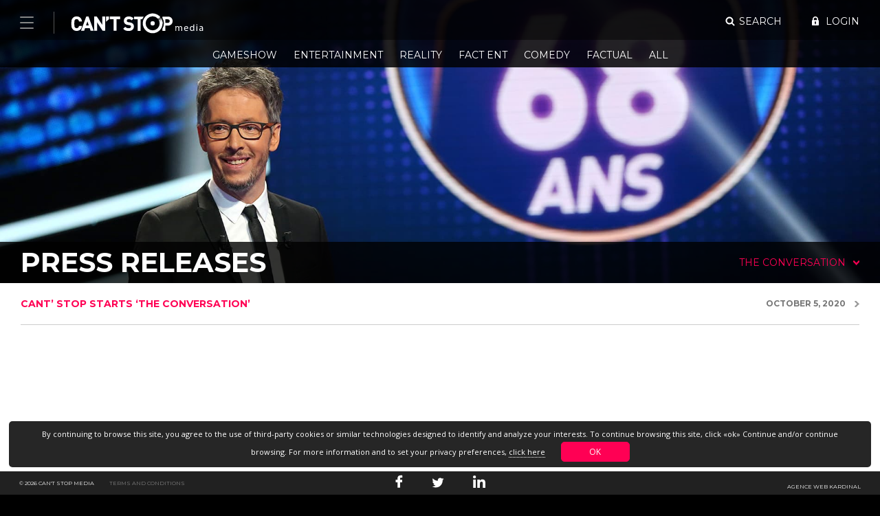

--- FILE ---
content_type: text/html; charset=UTF-8
request_url: https://www.cantstopmedia.com/format-press/the-conversation/
body_size: 6507
content:
<!DOCTYPE html>
<html lang="en-US">
    <head>
        <meta charset="UTF-8" />
         <meta name="viewport" content="width=device-width, initial-scale=1.0">
        <title>the conversation Archives - Can&#039;t Stop Media</title>
        <link rel="profile" href="http://gmpg.org/xfn/11" />
        <link rel="pingback" href="" />
                
                <meta name='robots' content='index, follow, max-image-preview:large, max-snippet:-1, max-video-preview:-1' />

	<!-- This site is optimized with the Yoast SEO plugin v17.9 - https://yoast.com/wordpress/plugins/seo/ -->
	<link rel="canonical" href="https://www.cantstopmedia.com/format-press/the-conversation/" />
	<meta property="og:locale" content="en_US" />
	<meta property="og:type" content="article" />
	<meta property="og:title" content="the conversation Archives - Can&#039;t Stop Media" />
	<meta property="og:url" content="https://www.cantstopmedia.com/format-press/the-conversation/" />
	<meta property="og:site_name" content="Can&#039;t Stop Media" />
	<meta name="twitter:card" content="summary" />
	<script type="application/ld+json" class="yoast-schema-graph">{"@context":"https://schema.org","@graph":[{"@type":"WebSite","@id":"https://www.cantstopmedia.com/#website","url":"https://www.cantstopmedia.com/","name":"Can&#039;t Stop Media","description":"","potentialAction":[{"@type":"SearchAction","target":{"@type":"EntryPoint","urlTemplate":"https://www.cantstopmedia.com/?s={search_term_string}"},"query-input":"required name=search_term_string"}],"inLanguage":"en-US"},{"@type":"CollectionPage","@id":"https://www.cantstopmedia.com/format-press/the-conversation/#webpage","url":"https://www.cantstopmedia.com/format-press/the-conversation/","name":"the conversation Archives - Can&#039;t Stop Media","isPartOf":{"@id":"https://www.cantstopmedia.com/#website"},"breadcrumb":{"@id":"https://www.cantstopmedia.com/format-press/the-conversation/#breadcrumb"},"inLanguage":"en-US","potentialAction":[{"@type":"ReadAction","target":["https://www.cantstopmedia.com/format-press/the-conversation/"]}]},{"@type":"BreadcrumbList","@id":"https://www.cantstopmedia.com/format-press/the-conversation/#breadcrumb","itemListElement":[{"@type":"ListItem","position":1,"name":"Home","item":"https://www.cantstopmedia.com/"},{"@type":"ListItem","position":2,"name":"the conversation"}]}]}</script>
	<!-- / Yoast SEO plugin. -->


<link rel='dns-prefetch' href='//fonts.googleapis.com' />
<link href='https://fonts.gstatic.com' crossorigin rel='preconnect' />
<style type="text/css">
img.wp-smiley,
img.emoji {
	display: inline !important;
	border: none !important;
	box-shadow: none !important;
	height: 1em !important;
	width: 1em !important;
	margin: 0 .07em !important;
	vertical-align: -0.1em !important;
	background: none !important;
	padding: 0 !important;
}
</style>
	<link rel='stylesheet' id='wp-block-library-css'  href='https://www.cantstopmedia.com/wp-includes/css/dist/block-library/style.min.css?ver=ca09e6' type='text/css' media='all' />
<link rel='stylesheet' id='hamburger-css'  href='https://www.cantstopmedia.com/wp-content/themes/vivendi/hamburgers/hamburgers.css?ver=ca09e6' type='text/css' media='all' />
<link rel='stylesheet' id='montserrafont-css'  href='https://fonts.googleapis.com/css?family=Montserrat%3A400%2C700&#038;ver=ca09e6' type='text/css' media='all' />
<link rel='stylesheet' id='opensansfont-css'  href='https://fonts.googleapis.com/css?family=Open+Sans%3A400%2C700&#038;ver=ca09e6' type='text/css' media='all' />
<link rel='stylesheet' id='bxslider-css'  href='https://www.cantstopmedia.com/wp-content/themes/vivendi/js/jquery.bxslider.css?ver=ca09e6' type='text/css' media='all' />
<link rel='stylesheet' id='nanoscroller-css'  href='https://www.cantstopmedia.com/wp-content/themes/vivendi/js/nanoscroller.css?ver=ca09e6' type='text/css' media='all' />
<link rel='stylesheet' id='vivendi-css'  href='https://www.cantstopmedia.com/wp-content/themes/vivendi/style.css?ver=ca09e6' type='text/css' media='all' />
<link rel='stylesheet' id='um_fonticons_ii-css'  href='https://www.cantstopmedia.com/wp-content/plugins/ultimate-member/assets/css/um-fonticons-ii.css?ver=2.3.0' type='text/css' media='all' />
<link rel='stylesheet' id='um_fonticons_fa-css'  href='https://www.cantstopmedia.com/wp-content/plugins/ultimate-member/assets/css/um-fonticons-fa.css?ver=2.3.0' type='text/css' media='all' />
<link rel='stylesheet' id='select2-css'  href='https://www.cantstopmedia.com/wp-content/plugins/ultimate-member/assets/css/select2/select2.min.css?ver=4.0.13' type='text/css' media='all' />
<link rel='stylesheet' id='um_crop-css'  href='https://www.cantstopmedia.com/wp-content/plugins/ultimate-member/assets/css/um-crop.css?ver=2.3.0' type='text/css' media='all' />
<link rel='stylesheet' id='um_modal-css'  href='https://www.cantstopmedia.com/wp-content/plugins/ultimate-member/assets/css/um-modal.css?ver=2.3.0' type='text/css' media='all' />
<link rel='stylesheet' id='um_styles-css'  href='https://www.cantstopmedia.com/wp-content/plugins/ultimate-member/assets/css/um-styles.css?ver=2.3.0' type='text/css' media='all' />
<link rel='stylesheet' id='um_profile-css'  href='https://www.cantstopmedia.com/wp-content/plugins/ultimate-member/assets/css/um-profile.css?ver=2.3.0' type='text/css' media='all' />
<link rel='stylesheet' id='um_account-css'  href='https://www.cantstopmedia.com/wp-content/plugins/ultimate-member/assets/css/um-account.css?ver=2.3.0' type='text/css' media='all' />
<link rel='stylesheet' id='um_misc-css'  href='https://www.cantstopmedia.com/wp-content/plugins/ultimate-member/assets/css/um-misc.css?ver=2.3.0' type='text/css' media='all' />
<link rel='stylesheet' id='um_fileupload-css'  href='https://www.cantstopmedia.com/wp-content/plugins/ultimate-member/assets/css/um-fileupload.css?ver=2.3.0' type='text/css' media='all' />
<link rel='stylesheet' id='um_datetime-css'  href='https://www.cantstopmedia.com/wp-content/plugins/ultimate-member/assets/css/pickadate/default.css?ver=2.3.0' type='text/css' media='all' />
<link rel='stylesheet' id='um_datetime_date-css'  href='https://www.cantstopmedia.com/wp-content/plugins/ultimate-member/assets/css/pickadate/default.date.css?ver=2.3.0' type='text/css' media='all' />
<link rel='stylesheet' id='um_datetime_time-css'  href='https://www.cantstopmedia.com/wp-content/plugins/ultimate-member/assets/css/pickadate/default.time.css?ver=2.3.0' type='text/css' media='all' />
<link rel='stylesheet' id='um_raty-css'  href='https://www.cantstopmedia.com/wp-content/plugins/ultimate-member/assets/css/um-raty.css?ver=2.3.0' type='text/css' media='all' />
<link rel='stylesheet' id='um_scrollbar-css'  href='https://www.cantstopmedia.com/wp-content/plugins/ultimate-member/assets/css/simplebar.css?ver=2.3.0' type='text/css' media='all' />
<link rel='stylesheet' id='um_tipsy-css'  href='https://www.cantstopmedia.com/wp-content/plugins/ultimate-member/assets/css/um-tipsy.css?ver=2.3.0' type='text/css' media='all' />
<link rel='stylesheet' id='um_responsive-css'  href='https://www.cantstopmedia.com/wp-content/plugins/ultimate-member/assets/css/um-responsive.css?ver=2.3.0' type='text/css' media='all' />
<link rel='stylesheet' id='um_default_css-css'  href='https://www.cantstopmedia.com/wp-content/plugins/ultimate-member/assets/css/um-old-default.css?ver=2.3.0' type='text/css' media='all' />
<link rel='stylesheet' id='um_old_css-css'  href='https://www.cantstopmedia.com/wp-content/plugins/ultimate-member/../../uploads/ultimatemember/um_old_settings.css?ver=ca09e6' type='text/css' media='all' />
<script type='text/javascript' src='https://www.cantstopmedia.com/wp-includes/js/jquery/jquery.min.js?ver=3.6.0' id='jquery-core-js'></script>
<script type='text/javascript' src='https://www.cantstopmedia.com/wp-includes/js/jquery/jquery-migrate.min.js?ver=3.3.2' id='jquery-migrate-js'></script>
<script type='text/javascript' src='https://www.cantstopmedia.com/wp-content/themes/vivendi/js/jquery.bxslider.min.js?ver=ca09e6' id='bxslider-js'></script>
<script type='text/javascript' src='https://www.cantstopmedia.com/wp-content/themes/vivendi/js/jquery.nanoscroller.min.js?ver=ca09e6' id='nanoscroller-js'></script>
<script type='text/javascript' src='https://www.cantstopmedia.com/wp-content/themes/vivendi/js/vivendi.js?ver=ca09e6' id='vivendi-js'></script>
<script type='text/javascript' src='https://www.cantstopmedia.com/wp-content/plugins/ultimate-member/assets/js/um-gdpr.min.js?ver=2.3.0' id='um-gdpr-js'></script>
<link rel="https://api.w.org/" href="https://www.cantstopmedia.com/wp-json/" /><link rel="alternate" type="application/json" href="https://www.cantstopmedia.com/wp-json/wp/v2/format-press/83" /><link rel="wlwmanifest" type="application/wlwmanifest+xml" href="https://www.cantstopmedia.com/wp-includes/wlwmanifest.xml" /> 

		<style type="text/css">
			.um_request_name {
				display: none !important;
			}
		</style>
	<link rel="icon" href="https://www.cantstopmedia.com/wp-content/uploads/2020/05/ms-icon-310x310-150x150.png" sizes="32x32" />
<link rel="icon" href="https://www.cantstopmedia.com/wp-content/uploads/2020/05/ms-icon-310x310-300x300.png" sizes="192x192" />
<link rel="apple-touch-icon" href="https://www.cantstopmedia.com/wp-content/uploads/2020/05/ms-icon-310x310-300x300.png" />
<meta name="msapplication-TileImage" content="https://www.cantstopmedia.com/wp-content/uploads/2020/05/ms-icon-310x310-300x300.png" />
		<style type="text/css" id="wp-custom-css">
			.whitepage .page-maps {
display:none;
}

.page-footer-img {
	display:none;
}		</style>
		        
    </head>    

<body>
    <div class="topmenu">
        <div class="topmenubg"></div>
        <ul class="filterbar">
           
            <li><a data-cat="gameshow" href="https://www.cantstopmedia.com/category/gameshow">Gameshow</a></li>
            <li><a data-cat="entertainment" href="https://www.cantstopmedia.com/category/entertainment">Entertainment</a></li>
            <li><a data-cat="reality" href="https://www.cantstopmedia.com/category/reality">Reality</a></li>
            <li><a data-cat="factual-entertainment" href="https://www.cantstopmedia.com/category/factual-entertainment">Fact Ent</a></li>
            <li><a data-cat="comedy" href="https://www.cantstopmedia.com/category/comedy">Comedy</a></li>
            <li><a data-cat="factual" href="https://www.cantstopmedia.com/category/factual">Factual</a></li>
            <li><a href="https://www.cantstopmedia.com/#formats">All</a></li>
        </ul>
        <div class="menubtns">
            <div class="searchbtn">Search</div><div class="searchbox" data-service="https://www.cantstopmedia.com/"><input type="text" id="querysearch"><div class="searchresults"></div></div>
                        <div class="loginbtn">Login</div>
                    </div>
        
        <div class="leftmenumodal"></div>
        <div class="leftmenu">
            <ul class="menu">
                <li><a href="https://www.cantstopmedia.com/">Home</a></li>
                <li><a class="formatslink" href="https://www.cantstopmedia.com/#formats">Formats</a></li>
                <li><a href="https://www.cantstopmedia.com/about/">About</a></li>
                <li><a href="https://www.cantstopmedia.com/team-contact/">Team &amp; Contact</a></li>
                <li><a href="https://www.cantstopmedia.com/format-press/pressroom/">Pressroom</a></li>
                <!--<li><a href="https://www.cantstopmedia.com/contact/">Contact</a></li>-->
            </ul>
            <ul class="menusocials">
                <li><a href="https://www.facebook.com/CantStopMediaOfficial/" target="_blank" class="soclink"><img src="https://www.cantstopmedia.com/wp-content/themes/vivendi/images/facebook.svg"><img src="https://www.cantstopmedia.com/wp-content/themes/vivendi/images/facebook_over.svg" class="on"></a></li>
                <li><a href="https://twitter.com/CANTSTOPmedia" target="_blank" class="soclink"><img src="https://www.cantstopmedia.com/wp-content/themes/vivendi/images/twitter.svg"><img src="https://www.cantstopmedia.com/wp-content/themes/vivendi/images/twitter_over.svg" class="on"></a></li>
                <li><a href="https://www.linkedin.com/company/can%27t-stop-media-llp/?trk=public_profile_experience-item_result-card_image-click&originalSubdomain=fr" target="_blank" class="soclink"><img src="https://www.cantstopmedia.com/wp-content/themes/vivendi/images/linkedin.svg"><img src="https://www.cantstopmedia.com/wp-content/themes/vivendi/images/linkedin_over.svg" class="on"></a></li>
            </ul>
        </div>
        
        <div class="toplogo">
            <div class="leftmenubtn">
                <button class="hamburger hamburger--spin" type="button">
                  <span class="hamburger-box">
                    <span class="hamburger-inner"></span>
                  </span>
                </button>
            </div>    
            <div class="logo">
                <a href="https://www.cantstopmedia.com/"><img src="https://www.cantstopmedia.com/wp-content/themes/vivendi/images/csm-logo.svg"></a>
            </div>
        </div>
        
        
    </div><div class="maincontent">
    
    <div class="cover-image" style="background-image:url(https://www.cantstopmedia.com/wp-content/uploads/2016/03/cover-press-room-2.jpg)">    
        <div class="cover-title">Press releases
        
            <div class="press-selector">
                
                <div class="press-selector-selected">the conversation</div><div class="press-selector-items"><div class="press-selector-item"><a href="https://www.cantstopmedia.com/format-press/pressroom">All</a></div><div class="press-selector-item"><a href="https://www.cantstopmedia.com/format-press/breaking-news-live-from-history">breaking news - live from history</a></div><div class="press-selector-item"><a href="https://www.cantstopmedia.com/format-press/couple-or-not">couple or not?</a></div><div class="press-selector-item"><a href="https://www.cantstopmedia.com/format-press/dating-with-dogs">dating with dogs</a></div><div class="press-selector-item"><a href="https://www.cantstopmedia.com/format-press/facing-the-classroom">Facing the classroom</a></div><div class="press-selector-item"><a href="https://www.cantstopmedia.com/format-press/guess-my-age">guess my age</a></div><div class="press-selector-item"><a href="https://www.cantstopmedia.com/format-press/les-guignols">les guignols</a></div><div class="press-selector-item"><a href="https://www.cantstopmedia.com/format-press/lets-make-a-deal">Let&#039;s make a deal</a></div><div class="press-selector-item"><a href="https://www.cantstopmedia.com/format-press/love-la-carte">Love à la carte</a></div><div class="press-selector-item"><a href="https://www.cantstopmedia.com/format-press/mum-of-the-week">mum of the week</a></div><div class="press-selector-item"><a href="https://www.cantstopmedia.com/format-press/mystery-duets">Mystery duets</a></div><div class="press-selector-item"><a href="https://www.cantstopmedia.com/format-press/secrets-of-the-pyramid-builders">secrets of the pyramid builders</a></div><div class="press-selector-item"><a href="https://www.cantstopmedia.com/format-press/sheep-celebrities">Sheep-Celebrities</a></div><div class="press-selector-item"><a href="https://www.cantstopmedia.com/format-press/split-second">split second</a></div><div class="press-selector-item"><a href="https://www.cantstopmedia.com/format-press/stranger-sins">stranger sins</a></div><div class="press-selector-item"><a href="https://www.cantstopmedia.com/format-press/the-a-talks">The A Talks</a></div><div class="press-selector-item"><a href="https://www.cantstopmedia.com/format-press/the-celebrity-song-challenge">the celebrity song challenge</a></div><div class="press-selector-item"><a href="https://www.cantstopmedia.com/format-press/the-conversation">the conversation</a></div><div class="press-selector-item"><a href="https://www.cantstopmedia.com/format-press/the-guignols">the Guignols</a></div><div class="press-selector-item"><a href="https://www.cantstopmedia.com/format-press/the-queer-explorer">the queer explorer</a></div><div class="press-selector-item"><a href="https://www.cantstopmedia.com/format-press/the-real-fast-furious">The Real Fast &amp; Furious</a></div><div class="press-selector-item"><a href="https://www.cantstopmedia.com/format-press/the-secret-song">the secret song</a></div></div>            </div>
        </div>
        
    </div>
    <div class="whitepage press-items">
        <div class="press-item"><a href="https://www.cantstopmedia.com/2020/10/05/cant-stop-starts-the-conversation/">Cant&#8217; Stop starts &#8216;The Conversation&#8217;</a><a class="press-item-detail-link" href="https://www.cantstopmedia.com/2020/10/05/cant-stop-starts-the-conversation/">October 5, 2020</a></div>    </div>
</div>    
<div class="footer">
        <ul class="socials">
            <li><a href="https://www.facebook.com/CantStopMediaOfficial/" target="_blank" class="soclink"><img src="https://www.cantstopmedia.com/wp-content/themes/vivendi/images/icon.svg"><img src="https://www.cantstopmedia.com/wp-content/themes/vivendi/images/icon_over.svg" class="on"></a></li>
            <li><a href="https://twitter.com/CANTSTOPmedia"  target="_blank" class="soclink"><img src="https://www.cantstopmedia.com/wp-content/themes/vivendi/images/icontwt.svg"><img src="https://www.cantstopmedia.com/wp-content/themes/vivendi/images/icontwt_over.svg" class="on"></a></li>
            <li><a href="https://www.linkedin.com/company/can%27t-stop-media-llp/?trk=public_profile_experience-item_result-card_image-click&originalSubdomain=fr" target="_blank" class="soclink"><img src="https://www.cantstopmedia.com/wp-content/themes/vivendi/images/iconlinkedin.svg"><img src="https://www.cantstopmedia.com/wp-content/themes/vivendi/images/iconlinkedin_over.svg" class="on"></a></li>
        </ul>
        <div class="copyright">© 2026 CAN'T STOP media</div>
    <div class="mentions"><a href="https://www.cantstopmedia.com/terms-and-conditions">Terms and conditions</a></div>

        <div class="credits">
        <a href="https://kardinal-agency.com" class="soclink">Agence web Kardinal</a>
        </div>
    </div>
    <div class="modal loginmodal"><div class="modalbox"><div class="modalbox-title">Sign in</div><div class="modalbox-content"><div class="modalclose"></div>
<div class="um um-login um-196">

	<div class="um-form">

		<form method="post" action="" autocomplete="off">

			<div class="um-row _um_row_1 " style="margin: 0 0 30px 0;"><div class="um-col-121"><div  id="um_field_196_user_email" class="um-field um-field-text  um-field-user_email um-field-text um-field-type_text" data-key="user_email"><div class="um-field-area"><input  autocomplete="off" class="um-form-field valid " type="text" name="user_email-196" id="user_email-196" value="" placeholder="Email" data-validate="unique_email" data-key="user_email" />

						</div></div></div><div class="um-col-122"><div  id="um_field_196_user_password" class="um-field um-field-password  um-field-user_password um-field-password um-field-type_password" data-key="user_password"><div class="um-field-area"><input class="um-form-field valid " type="password" name="user_password-196" id="user_password-196" value="" placeholder="PASSWORD" data-validate="" data-key="user_password" />

						</div></div></div><div class="um-clear"></div></div>		<input type="hidden" name="form_id" id="form_id_196" value="196" />
	
	<p class="um_request_name">
		<label for="um_request_196">Only fill in if you are not human</label>
		<input type="hidden" name="um_request" id="um_request_196" class="input" value="" size="25" autocomplete="off" />
	</p>

	<input type="hidden" name="redirect_to" id="redirect_to" value="https://www.cantstopmedia.com/format-press/the-conversation/" /><input type="hidden" id="_wpnonce" name="_wpnonce" value="85324011ec" /><input type="hidden" name="_wp_http_referer" value="/format-press/the-conversation/" />
	<div class="um-col-alt">

		
			<div class="um-center">
				<input type="submit" value="Sign in" class="um-button" id="um-submit-btn" />
			</div>

		
		<div class="um-clear"></div>

	</div>

	
	<div class="um-col-alt-b">
		<a href="https://www.cantstopmedia.com/password-reset/" class="um-link-alt">
			Forgot your password?		</a>
	</div>

	
		</form>

	</div>

</div><style type="text/css">
.um-196.um {
	max-width: 600px;
}</style>
<div class="registerbtn">You don't have an account yet? <span>Please register</span></div></div></div></div><div class="modal registermodal"><div class="modalbox"><div class="modalbox-title">Register</div><div class="modalbox-content"><div class="modalclose"></div>
<div class="um um-register um-195">

	<div class="um-form" data-mode="register">

		<form method="post" action="">

			<div class="um-row _um_row_1 " style="margin: 0 0 30px 0;"><div class="um-col-121"><div  id="um_field_195_first_name" class="um-field um-field-text  um-field-first_name um-field-text um-field-type_text" data-key="first_name"><div class="um-field-area"><input  autocomplete="off" class="um-form-field valid " type="text" name="first_name-195" id="first_name-195" value="" placeholder="First Name" data-validate="" data-key="first_name" />

						</div></div><div  id="um_field_195_company" class="um-field um-field-text  um-field-company um-field-text um-field-type_text" data-key="company"><div class="um-field-area"><input  autocomplete="off" class="um-form-field valid " type="text" name="company-195" id="company-195" value="" placeholder="Company" data-validate="" data-key="company" />

						</div></div></div><div class="um-col-122"><div  id="um_field_195_last_name" class="um-field um-field-text  um-field-last_name um-field-text um-field-type_text" data-key="last_name"><div class="um-field-area"><input  autocomplete="off" class="um-form-field valid " type="text" name="last_name-195" id="last_name-195" value="" placeholder="Last Name" data-validate="" data-key="last_name" />

						</div></div><div  id="um_field_195_country-text" class="um-field um-field-text  um-field-country-text um-field-text um-field-type_text" data-key="country-text"><div class="um-field-area"><input  autocomplete="off" class="um-form-field valid " type="text" name="country-text-195" id="country-text-195" value="" placeholder="Country" data-validate="" data-key="country-text" />

						</div></div></div><div class="um-clear"></div></div><div class="um-row _um_row_2 " style="margin: 0 0 30px 0;"><div class="um-col-1"><div  id="um_field_195_position" class="um-field um-field-text  um-field-position um-field-text um-field-type_text" data-key="position"><div class="um-field-area"><input  autocomplete="off" class="um-form-field valid " type="text" name="position-195" id="position-195" value="" placeholder="Position" data-validate="" data-key="position" />

						</div></div><div  id="um_field_195_user_email" class="um-field um-field-text  um-field-user_email um-field-text um-field-type_text" data-key="user_email"><div class="um-field-area"><input  autocomplete="off" class="um-form-field valid " type="text" name="user_email-195" id="user_email-195" value="" placeholder="Email" data-validate="unique_email" data-key="user_email" />

						</div></div><div  id="um_field_195_user_password" class="um-field um-field-password  um-field-user_password um-field-password um-field-type_password" data-key="user_password"><div class="um-field-area"><input class="um-form-field valid " type="password" name="user_password-195" id="user_password-195" value="" placeholder="PASSWORD" data-validate="" data-key="user_password" />

						</div></div><div  id="um_field_195_confirm_user_password" class="um-field um-field-password  um-field-user_password um-field-password um-field-type_password" data-key="confirm_user_password"><div class="um-field-area"><input class="um-form-field valid " type="password" name="confirm_user_password-195" id="confirm_user_password-195" value="" placeholder="Confirm PASSWORD" data-validate="" data-key="confirm_user_password" /></div></div><div  class="um-field um-field-block  um-field-block um-field-type_block" data-key="um_block_195_10"><p style="text-align: center;font-size:12px">By creating a personnal account,you consents to the recording of cookies.</p></div></div></div>		<input type="hidden" name="form_id" id="form_id_195" value="195" />
	
	<p class="um_request_name">
		<label for="um_request_195">Only fill in if you are not human</label>
		<input type="hidden" name="um_request" id="um_request_195" class="input" value="" size="25" autocomplete="off" />
	</p>

	<input type="hidden" id="_wpnonce" name="_wpnonce" value="de0873af3f" /><input type="hidden" name="_wp_http_referer" value="/format-press/the-conversation/" />
<div class="um-field">
	<div class="g-recaptcha" id="um-195" data-type="image" data-size="normal" data-theme="light" data-sitekey="6LeLQ1kiAAAAAPUYKJLx3lv7MAHKMsSL8iTeIS8F"></div>
</div>




	<div class="um-col-alt">

		
			<div class="um-center">
				<input type="submit" value="Register" class="um-button" id="um-submit-btn" />
			</div>

		
		<div class="um-clear"></div>

	</div>

			
		</form>

	</div>

</div><div class="loginbtn">Already an account? <span>Please sign in</span></div></div></div></div>    
<div id="um_upload_single" style="display:none"></div>
<div id="um_view_photo" style="display:none">

	<a href="javascript:void(0);" data-action="um_remove_modal" class="um-modal-close"
	   aria-label="Close view photo modal">
		<i class="um-faicon-times"></i>
	</a>

	<div class="um-modal-body photo">
		<div class="um-modal-photo"></div>
	</div>

</div><link rel='stylesheet' id='basecss-css'  href='https://www.cantstopmedia.com/wp-content/plugins/eu-cookie-law/css/style.css?ver=ca09e6' type='text/css' media='all' />
<link rel='stylesheet' id='um-recaptcha-css'  href='https://www.cantstopmedia.com/wp-content/plugins/um-recaptcha/assets/css/um-recaptcha.min.css?ver=2.3.1' type='text/css' media='all' />
<script type='text/javascript' src='https://www.cantstopmedia.com/wp-content/plugins/ultimate-member/assets/js/select2/select2.full.min.js?ver=4.0.13' id='select2-js'></script>
<script type='text/javascript' src='https://www.cantstopmedia.com/wp-includes/js/underscore.min.js?ver=1.13.1' id='underscore-js'></script>
<script type='text/javascript' id='wp-util-js-extra'>
/* <![CDATA[ */
var _wpUtilSettings = {"ajax":{"url":"\/wp-admin\/admin-ajax.php"}};
/* ]]> */
</script>
<script type='text/javascript' src='https://www.cantstopmedia.com/wp-includes/js/wp-util.min.js?ver=ca09e6' id='wp-util-js'></script>
<script type='text/javascript' src='https://www.cantstopmedia.com/wp-content/plugins/ultimate-member/assets/js/um-crop.min.js?ver=2.3.0' id='um_crop-js'></script>
<script type='text/javascript' src='https://www.cantstopmedia.com/wp-content/plugins/ultimate-member/assets/js/um-modal.min.js?ver=2.3.0' id='um_modal-js'></script>
<script type='text/javascript' src='https://www.cantstopmedia.com/wp-content/plugins/ultimate-member/assets/js/um-jquery-form.min.js?ver=2.3.0' id='um_jquery_form-js'></script>
<script type='text/javascript' src='https://www.cantstopmedia.com/wp-content/plugins/ultimate-member/assets/js/um-fileupload.js?ver=2.3.0' id='um_fileupload-js'></script>
<script type='text/javascript' src='https://www.cantstopmedia.com/wp-content/plugins/ultimate-member/assets/js/pickadate/picker.js?ver=2.3.0' id='um_datetime-js'></script>
<script type='text/javascript' src='https://www.cantstopmedia.com/wp-content/plugins/ultimate-member/assets/js/pickadate/picker.date.js?ver=2.3.0' id='um_datetime_date-js'></script>
<script type='text/javascript' src='https://www.cantstopmedia.com/wp-content/plugins/ultimate-member/assets/js/pickadate/picker.time.js?ver=2.3.0' id='um_datetime_time-js'></script>
<script type='text/javascript' src='https://www.cantstopmedia.com/wp-includes/js/dist/vendor/regenerator-runtime.min.js?ver=0.13.7' id='regenerator-runtime-js'></script>
<script type='text/javascript' src='https://www.cantstopmedia.com/wp-includes/js/dist/vendor/wp-polyfill.min.js?ver=3.15.0' id='wp-polyfill-js'></script>
<script type='text/javascript' src='https://www.cantstopmedia.com/wp-includes/js/dist/hooks.min.js?ver=a7edae857aab69d69fa10d5aef23a5de' id='wp-hooks-js'></script>
<script type='text/javascript' src='https://www.cantstopmedia.com/wp-includes/js/dist/i18n.min.js?ver=5f1269854226b4dd90450db411a12b79' id='wp-i18n-js'></script>
<script type='text/javascript' id='wp-i18n-js-after'>
wp.i18n.setLocaleData( { 'text direction\u0004ltr': [ 'ltr' ] } );
</script>
<script type='text/javascript' src='https://www.cantstopmedia.com/wp-content/plugins/ultimate-member/assets/js/um-raty.min.js?ver=2.3.0' id='um_raty-js'></script>
<script type='text/javascript' src='https://www.cantstopmedia.com/wp-content/plugins/ultimate-member/assets/js/um-tipsy.min.js?ver=2.3.0' id='um_tipsy-js'></script>
<script type='text/javascript' src='https://www.cantstopmedia.com/wp-includes/js/imagesloaded.min.js?ver=4.1.4' id='imagesloaded-js'></script>
<script type='text/javascript' src='https://www.cantstopmedia.com/wp-includes/js/masonry.min.js?ver=4.2.2' id='masonry-js'></script>
<script type='text/javascript' src='https://www.cantstopmedia.com/wp-includes/js/jquery/jquery.masonry.min.js?ver=3.1.2b' id='jquery-masonry-js'></script>
<script type='text/javascript' src='https://www.cantstopmedia.com/wp-content/plugins/ultimate-member/assets/js/simplebar.min.js?ver=2.3.0' id='um_scrollbar-js'></script>
<script type='text/javascript' src='https://www.cantstopmedia.com/wp-content/plugins/ultimate-member/assets/js/um-functions.min.js?ver=2.3.0' id='um_functions-js'></script>
<script type='text/javascript' src='https://www.cantstopmedia.com/wp-content/plugins/ultimate-member/assets/js/um-responsive.min.js?ver=2.3.0' id='um_responsive-js'></script>
<script type='text/javascript' src='https://www.cantstopmedia.com/wp-content/plugins/ultimate-member/assets/js/um-conditional.min.js?ver=2.3.0' id='um_conditional-js'></script>
<script type='text/javascript' id='um_scripts-js-extra'>
/* <![CDATA[ */
var um_scripts = {"max_upload_size":"134217728","nonce":"95e30dc29e"};
/* ]]> */
</script>
<script type='text/javascript' src='https://www.cantstopmedia.com/wp-content/plugins/ultimate-member/assets/js/um-scripts.min.js?ver=2.3.0' id='um_scripts-js'></script>
<script type='text/javascript' src='https://www.cantstopmedia.com/wp-content/plugins/ultimate-member/assets/js/um-profile.min.js?ver=2.3.0' id='um_profile-js'></script>
<script type='text/javascript' src='https://www.cantstopmedia.com/wp-content/plugins/ultimate-member/assets/js/um-account.min.js?ver=2.3.0' id='um_account-js'></script>
<script type='text/javascript' src='https://www.cantstopmedia.com/wp-includes/js/wp-embed.min.js?ver=ca09e6' id='wp-embed-js'></script>
<script type='text/javascript' id='eucookielaw-scripts-js-extra'>
/* <![CDATA[ */
var eucookielaw_data = {"euCookieSet":"","autoBlock":"1","expireTimer":"30","scrollConsent":"0","networkShareURL":"","isCookiePage":"","isRefererWebsite":""};
/* ]]> */
</script>
<script type='text/javascript' src='https://www.cantstopmedia.com/wp-content/plugins/eu-cookie-law/js/scripts.js?ver=3.1.6' id='eucookielaw-scripts-js'></script>
<script type='text/javascript' src='https://www.google.com/recaptcha/api.js?onload=onloadCallback&#038;render=explicit&#038;hl=en&#038;ver=2.0' id='google-recapthca-api-v2-js'></script>
<script type='text/javascript' id='um-recaptcha-js-extra'>
/* <![CDATA[ */
var umRecaptchaData = {"version":"v2","site_key":"6LeLQ1kiAAAAAPUYKJLx3lv7MAHKMsSL8iTeIS8F"};
/* ]]> */
</script>
<script type='text/javascript' src='https://www.cantstopmedia.com/wp-content/plugins/um-recaptcha/assets/js/um-recaptcha.min.js?ver=2.3.1' id='um-recaptcha-js'></script>
<!-- Eu Cookie Law 3.1.6 --><div class="pea_cook_wrapper pea_cook_bottomcenter" style="color:#FFFFFF;background:rgb(0,0,0);background: rgba(0,0,0,0.85);"><p>By continuing to browse this site, you agree to the use of third-party cookies or similar technologies designed to identify and analyze your interests. To continue browsing this site, click «ok» Continue and/or continue browsing. For more information and to set your privacy preferences, <a style="color:#FFFFFF;" href="https://www.cantstopmedia.com/cookie-policy/" id="fom">click here</a> <button id="pea_cook_btn" class="pea_cook_btn">OK</button></p></div><div class="pea_cook_more_info_popover"><div class="pea_cook_more_info_popover_inner" style="color:#FFFFFF;background-color: rgba(0,0,0,0.9);"><p>The cookie settings on this website are set to "allow cookies" to give you the best browsing experience possible. If you continue to use this website without changing your cookie settings or you click "Accept" below then you are consenting to this.</p><p><a style="color:#FFFFFF;" href="#" id="pea_close">Close</a></p></div></div>		<script type="text/javascript">
			jQuery( window ).on( 'load', function() {
				jQuery('input[name="um_request"]').val('');
			});
		</script>
	    <script src="https://player.vimeo.com/api/player.js"></script>
    <script src="https://api.dmcdn.net/all.js"></script>
    <script>
        DM.init({
            apiKey: '',
            status: false, // check login status
            cookie: false // enable cookies to allow the server to access the session
        });
    </script>
    <script>

        function initMap()
        {
            if (typeof mapsfuncs !== 'undefined')
            {
                for (var i=0;i<mapsfuncs.length;i++)
                {
                    mapsfuncs[i]();
                }
            }

        }
    </script>
    <script async defer src="https://maps.googleapis.com/maps/api/js?key=AIzaSyA7ZSrmb5huozxbS1WIR-96ADcJtdKUyoA&callback=initMap">
    </script>
</body>
</html>
        

--- FILE ---
content_type: text/css; charset=utf-8
request_url: https://www.cantstopmedia.com/wp-content/themes/vivendi/hamburgers/hamburgers.css?ver=ca09e6
body_size: 808
content:
/*!
 * Hamburgers
 * @description Tasty CSS-animated hamburgers
 * @author Jonathan Suh @jonsuh
 * @site https://jonsuh.com/hamburgers
 * @link https://github.com/jonsuh/hamburgers
 */
/* line 3, Z:/repositories/vivendi/hamburgers/_base.scss */
.hamburger {
  padding: 2px 29px;
  display: inline-block;
  cursor: pointer;
  transition-property: opacity, filter;
  transition-duration: 0.15s;
  transition-timing-function: linear;
  font: inherit;
  color: inherit;
  text-transform: none;
  background-color: transparent;
  border: 0;
  margin: 0;
  overflow: visible; }
  /* line 21, Z:/repositories/vivendi/hamburgers/_base.scss */
  .hamburger:hover {
    opacity: 0.7; }

/* line 31, Z:/repositories/vivendi/hamburgers/_base.scss */
.hamburger-box {
  width: 20px;
  height: 18px;
  display: inline-block;
  position: relative; }

/* line 38, Z:/repositories/vivendi/hamburgers/_base.scss */
.hamburger-inner {
  display: block;
  top: 50%;
  margin-top: -1px; }
  /* line 45, Z:/repositories/vivendi/hamburgers/_base.scss */
  .hamburger-inner,
  .hamburger-inner::before,
  .hamburger-inner::after {
    width: 20px;
    height: 2px;
    background-color: #858585;
    border-radius: 4px;
    position: absolute;
    transition-property: transform;
    transition-duration: 0.15s;
    transition-timing-function: ease; }
  /* line 57, Z:/repositories/vivendi/hamburgers/_base.scss */
  .hamburger-inner::before,
  .hamburger-inner::after {
    content: "";
    display: block; }
  /* line 62, Z:/repositories/vivendi/hamburgers/_base.scss */
  .hamburger-inner::before {
    top: -8px; }
  /* line 66, Z:/repositories/vivendi/hamburgers/_base.scss */
  .hamburger-inner::after {
    bottom: -8px; }

/*@import "types/3dy";
@import "types/3dy-r";
@import "types/arrow";
@import "types/arrow-r";
@import "types/arrowalt";
@import "types/arrowalt-r";
@import "types/boring";
@import "types/collapse";
@import "types/collapse-r";
@import "types/elastic";
@import "types/elastic-r";
@import "types/emphatic";
@import "types/emphatic-r";
@import "types/slider";
@import "types/slider-r";
@import "types/spring";
@import "types/spring-r";
@import "types/stand";
@import "types/stand-r";
*/
/*
 * Spin
 */
/* line 5, Z:/repositories/vivendi/hamburgers/types/_spin.scss */
.hamburger--spin .hamburger-inner {
  transition-duration: 0.3s;
  transition-timing-function: cubic-bezier(0.55, 0.055, 0.675, 0.19); }
  /* line 9, Z:/repositories/vivendi/hamburgers/types/_spin.scss */
  .hamburger--spin .hamburger-inner::before {
    transition: top 0.1s 0.34s ease-in, opacity 0.1s ease-in; }
  /* line 14, Z:/repositories/vivendi/hamburgers/types/_spin.scss */
  .hamburger--spin .hamburger-inner::after {
    transition: bottom 0.1s 0.34s ease-in, transform 0.3s cubic-bezier(0.55, 0.055, 0.675, 0.19); }

/* line 21, Z:/repositories/vivendi/hamburgers/types/_spin.scss */
.hamburger--spin.is-active .hamburger-inner {
  transform: rotate(225deg);
  transition-delay: 0.14s;
  transition-timing-function: cubic-bezier(0.215, 0.61, 0.355, 1); }
  /* line 26, Z:/repositories/vivendi/hamburgers/types/_spin.scss */
  .hamburger--spin.is-active .hamburger-inner::before {
    top: 0;
    opacity: 0;
    transition: top 0.1s ease-out, opacity 0.1s 0.14s ease-out; }
  /* line 33, Z:/repositories/vivendi/hamburgers/types/_spin.scss */
  .hamburger--spin.is-active .hamburger-inner::after {
    bottom: 0;
    transform: rotate(-90deg);
    transition: bottom 0.1s ease-out, transform 0.3s 0.14s cubic-bezier(0.215, 0.61, 0.355, 1); }

/*# sourceMappingURL=hamburgers.css.map */

--- FILE ---
content_type: text/css; charset=utf-8
request_url: https://www.cantstopmedia.com/wp-content/themes/vivendi/style.css?ver=ca09e6
body_size: 4238
content:
/*
Theme Name: Vivendi
Theme URI: http://bigdistrict.com
Author: Big District
Author URI: http://bigdistrict.com/
Description: Vivendi theme.
Version: 1.0
License: Commercial
License URI: http://bigdistrict.com
Tags: 
Text Domain: vivendi


*/

body
{
    margin: 0px;
    padding: 0px;
    color: #ffffff;
    font: 400 14px / 36px Montserrat;
    background: #000;
    box-sizing: border-box;
}
a
{
    color: #FFF;
    text-decoration: none;
}
a:hover
{
    color: #FFF;
    text-decoration: none;
}
ul
{
    list-style: none;
    padding: 0px;
    margin: 0px;
}
.topmenu
{
    background: rgba(0,0,0,0.85);
    position: fixed;
    top: 0px;
    left: 0px;
    right: 0px;
    height: 98px;
    color: #FFF;
    z-index:1;
    
}
@media (max-width:767px){
    .topmenu{
        height:100px;
    }
}
.topmenubg
{
    background: rgba(0,0,0,0.50);
    position: absolute;
    top: 0px;
    left: 0px;
    right: 0px;
    height: 58px;
}
.logo
{
    position: absolute;
    top: 17px;
    left: 103px;
    height:34px;
    
}

.leftmenubtn
{
    border-right:solid 1px #555;
    display:inline-block;
    position: absolute;
    top: 17px;
    height: 32px;
}
@media(max-width:767px)
{
    .topmenubg{
        height: 43px;
    }
    .logo{
        top:6px;
    }
    .logo img
    {
        max-width: 90%;
        max-height: 34px;
    }

    .leftmenubtn{
        top:6px;
    }
}
.leftmenumodal
{
    transition: opacity 0.5s;
    opacity: 0;
}
.leftmenumodal.is-active
{
    position: fixed;
    top: 0px;
    left: 0px;
    right: 0px;
    bottom: 0px;
    background: #000;
    opacity: 0.8;
}
.leftmenu
{
    position: fixed;
    background: #000;
    left: -213px;
    width: 213px;
    top: 0px;
    bottom: 0px;
    transition: left 0.4s;
}
.leftmenu.is-active
{
    left: 0px;
}
.soclink img.on
{
    display: none;
}
.soclink:hover img
{
    display: none;
}
.soclink:hover img.on
{
    display: inline-block;
}
.filterbar
{
    position: absolute;
    bottom: 0px;
    text-align: center;
    display: block;
    width: 100%;
    text-transform: uppercase;
    padding: 0px;
    margin: 0px;
}

.filterbar li
{
    display: inline-block;
    margin-left: 10px;
    margin-right: 10px;
    cursor: pointer;
}
.filterbar a
{
    text-decoration: none;
}

@media (max-width:767px)
{
    .topmenu{
        overflow: hidden;
        
    }
    .filterbar
    {
        /*display: none;*/
        top:40px;
        white-space: nowrap;
        font-size:14px;
        line-height: 38px;
        overflow-y: auto;
        height:80px;
    }

    .filterbar li{
        
        line-height: 13px;

    }
}

.filterbar li:hover,.filterbar li.is-active,.filterbar li a:hover,.filterbar li.is-active a
{
    color: #ff0054;
    
    
}
.menubtns
{
    position: absolute;
    right: 10px;
    top: 13px;
    text-transform: uppercase;
}
@media (max-width:767px)
{
    .menubtns
    {
        top:66px;
    }
}
.menubtns .loginbtn
{
    padding-left: 20px;
    background: url(images/LOCK.svg) no-repeat 0px 11px;
    display: inline-block;
    margin-left: 20px;
    margin-right: 20px;
    cursor: pointer;
}
.menubtns .loginbtn:hover
{
    background: url(images/LOCK-over.svg) no-repeat 0px 11px;
    color: #FF0054;
}
.menu
{
    margin: 0px;
    margin-top: 98px;
    text-align: right;
    
    margin-right: 40px;
    text-transform: uppercase;
    padding: 0px;
    
}
.menu a
{
    text-decoration: none;
}
.menu a:hover
{
    color: #ff0054;
}
.menusocials
{
    
    padding: 0px;
    margin: 0px;
    margin-top: 20px;
    text-align: right;
    margin-right: 40px;
}
.menusocials li
{
    display: inline-block;
    margin-left: 20px;
    margin-right: 0px;
}

.searchbtn
{
    padding-left: 20px;
    background: url(images/search.svg) no-repeat 0px 11px;
    display: inline-block;
    margin-left: 20px;
    margin-right: 20px;
    cursor: pointer;
}
.searchbtn:hover
{
    background: url(images/search-over.svg) no-repeat 0px 11px;
    color: #FF0054;
}
.searchbox
{
    display: inline-block;
    height: 36px;
    width: 0px;
    vertical-align: top;
    
    transition: width 0.4s,margin-left 0.4s;
    position: relative;
}

.searchbox input
{
    border:solid 1px #222;
    background: #000;
    color: #FFF;
    font-family: Montserrat;
    font-size: 14px;
    line-height: 14px;
    padding: 4px;
    height: 24px;
    box-sizing: border-box;
    transition: width 0.4s,opacity 0.4s;
    outline:none;
    
}
.searchbox input[type="text"]
{
    width: 0px;
    opacity: 0;
   
}

.searchbox.open
{
    width: 205px;
}
.searchbox.open input[type="text"]
{
    
    width: 150px;
    opacity: 1
}
.searchresults
{
    position: absolute;
    top: 30px;
    left: 0px;
    width: 200px;
    background: #000;
    color: #FFF;
    display: none; 
}
@media(max-width:767px)
{
    .searchbox.open
    {
        margin-left: -80px;
    }
}
.searchbox.open .searchresults
{
    display: block;
}
.searchresults div
{
    padding: 4px;
    font-size: 10px;
}
.searchresults a:hover
{
    color:#FF0054;
}
.hamburger
{
    outline:none;
}
.hamburger.is-active .hamburger-inner, .hamburger.is-active .hamburger-inner::before, .hamburger.is-active .hamburger-inner::after
{
    background-color: #FFF;
    
}

.footer
{
    position: fixed;
    bottom: 0px;
    left: 0px;
    right: 0px;
    height: 34px;
    background-color: rgba(22, 22, 22, 0.95);
    padding: 0px;
    text-transform: uppercase;
    font: 400 8px / 34px Montserrat;
}
.copyright
{
    display: inline-block;
    
    margin-left: 28px;
    
}
.mentions
{
    display: inline-block;
    
    color: #858585;
    margin-left: 20px;
}
.mentions a
{
    color: #858585;
}
.mentions a:hover
{
    color: #FF0054;
}

.socials
{
    display: block;
    position:absolute ;
    width: 100%;
    text-align: center;
    margin: 0px;
    padding: 0px;
    margin-top: 4px;
    z-index: -1;
}
@media(max-width:767px)
{
    .socials
    {
        display: none;
    }
}
.socials li
{
    display: inline-block;
   
    margin-left: 20px;
    margin-right: 20px;
}
.credits
{
    position: absolute;
    right: 28px;
    top: 1px;
    margin-top: 4px;
}
.maincontent
{
   
}
.slider
{
    position: relative;
    overflow: hidden;
}
.bx-wrapper .bx-controls-direction a
{
    z-index: 0;
    width: 93px;
    height: 230px;
    margin-top: -115px;
}
.bx-wrapper .bx-prev
{
    left: 0px;
    background: url(images/sliderleft.png) no-repeat;
}
.bx-wrapper .bx-next
{
    right: 0px;
   background: url(images/sliderright.png) no-repeat;
}
.bx-wrapper .bx-next:hover,.bx-wrapper .bx-prev:hover
{
    background-position: 0px;
}
.bx-viewport, .bx-wrapper
{
    position:relative;
    width: 100%;
    height: 100%!important;
    border: none !important;
}
.bxslider, .bxslider li
{
    height: 100%!important;
}
.bx-wrapper .sliderdiv
{
    position: absolute;
    width: 100%;
    height: 100%;
    background-repeat: no-repeat;
    background-position: center;
    background-size: cover;
}
.bx-wrapper .sliderdiv .sliderbanner
{
    position: absolute;
    bottom: 0px;
    left: 0px;
    right: 0px;
    background: rgba(0,0,0,0.8);
    padding: 30px;
    
}
.scrolldownarrow
{
    position: absolute;
    bottom: 0px;
    width: 30px;
    height: 30px;
    left: 50%;
    margin-left: -15px;
    background: url(images/arrowdownwhite.png) no-repeat center;
    cursor: pointer;
    
}
.bx-wrapper .sliderdiv .sliderbanner .slider-title
{
    font: 700 40px / 40px Montserrat;
    text-transform: uppercase;
}
@media(max-width:767px)
{
    .bx-wrapper .sliderdiv .sliderbanner
    {
        padding: 15px;
        
    }
    .bx-wrapper .sliderdiv .sliderbanner .slider-title
    {
        font: 400 25px / 25px Montserrat;
    }
}
.hotnews
{
    position: relative;
    background-color: #ff0054;
    padding: 30px;
    
}
.hotnews-thumb
{
    display: inline-block;
}
.hotnews-short
{
    display: inline-block;
    vertical-align: top;
    margin-left: 10px;
    width: 65%;
}
.hotnews-label,.hotnews-more
{    
    font: 400 14px / 36px Montserrat;
    text-transform: uppercase;
    
}
.hotnews-more a
{
    padding-right: 20px;
    background: url(images/arrowwhite.png) no-repeat right center;
}
.hotnews-text
{
    font: 400 24px / 27px Montserrat;
}
.hotnewsclosebtn
{
    width: 16px;
    height: 16px;
    position: absolute;
    right: 30px;
    top: 30px;
    background: url(images/CLOSE-BTN.png) no-repeat;
    cursor: pointer;
    
}
.formats
{
    position: relative;
}
.formats-bgs
{
    
    position: absolute;
    left: 0px;
    top: 0px;
    width: 100%;
}
.formats-items
{
    position: relative;
    left: 0px;
    top: 0px;
    width: 100%;
    overflow: hidden;
}
.formatitem
{
    width: 33.33%;
    position: absolute;
    cursor: pointer;
    transition: top 0.4s, left 0.4s;
    
}

.formatitem-img
{
    position: absolute;
    left: 0px;
    right: 0px;
    top: 0px;
    bottom: 0px;
    background-position: center;
    background-size: cover;
}
.formatitem.filtered
{
    display: none;
}
.formatitem-big
{
    width: 66.66%;
}
.formatitem img
{
    width: 100%;
    display: block;
}
.formatitem-title
{
    position: absolute;
    bottom: 0px;
    left: 0px;
    right: 0px;
    background: rgba(0,0,0,0.8);
    font: 400 16.02px / 16px Montserrat;
    text-transform: uppercase;
    padding: 10px;
}
@media(max-width:767px)
{
    .formatitem
    {
        width: 50%;
       
    }
    .formatitem-big
    {
        width: 100%;
       
    }
    .formatitem-title
    {
        
        font: 400 10px / 10px Montserrat;
        
        padding: 5px;
    }
}
.formatitem.hinactive
{
    border-right: solid 1px #000;
    border-bottom: solid 1px #000;
}
.formatitem.hactive:after
{
    content:'';
    display: block;
    position: absolute;
    background: rgba(0,0,0,0.8);
    background-image: url(images/fleche.svg);
    background-position: center;
    background-repeat: no-repeat;
    left: 0px;
    right: 0px;
    top: 0px;
    bottom: 0px;
}
.hactive .formatitem-title {
    background: none;
    z-index: 1;
    text-align: center;
    font-size: 25px;
    
    top: 75%;
    margin-top: -12px;
    line-height: 25px;
}
@media (max-width:991px)
{
    .hactive .formatitem-title {
        
        font-size: 20px;
              
        margin-top: -10px;
        line-height: 20px;
    }   
}
.formatitem .formatitem-img,.formatitem .formatitem-title
{
    transition: opacity 0.5s;
}
.formatitem.hinactive .formatitem-img,.formatitem.hinactive .formatitem-title
{
    opacity: 0;
}
.formatitem.hactive .formatitem-img,.formatitem.hactive .formatitem-title
{
    opacity: 1;
}
.formats-bgs .formatbg img 
{
    width: 100%;
   
}

.cover-image
{
    position: relative;
    background-repeat: no-repeat;
    background-position: center;
    background-size: cover;
}
.cover-title
{
    position: absolute;
    bottom: 0px;
    left: 0px;
    right: 0px;
    padding: 30px;
    padding-top: 10px;
    padding-bottom:10px;
    font: 600 40px / 40px Montserrat;
    text-transform: uppercase;
    background: rgba(0,0,0,0.8);
}
@media(max-width:767px)
{
    .cover-title
    {
        padding: 15px;
        font: 400 25px / 25px Montserrat;
        
    }
}
.cover-cat,.slider-cat
{
    font: 400 14px / 36px Montserrat;
}
.formatclosebtn
{
    width: 16px;
    height: 16px;
    position: absolute;
    right: 30px;
    top: 117px;
    background: url(images/CLOSE-BTN.png) no-repeat;
    cursor: pointer;
    
}
.format-box
{
    width: 50%;
    height: 271px;
    float: left;
    box-sizing: border-box;
    background-position: center;
    background-size: cover;
    position: relative;
}
.format-box-title
{
    position: absolute;
    bottom: 0px;
    left: 0px;
    right: 0px;
    background: rgba(0,0,0,0.8);
    font: 400 16.02px / 16px Montserrat;
    text-transform: uppercase;
    padding: 10px;
}
.format-box-content-link
{
    display:block;
    position: absolute;
    top: 0px;
    left: 0px;
    right: 0px;
    bottom: 0px;
}
video
{
    background: #000;
}
.format-box.shaded:after
{
    content :'';
    display: block;
    position: absolute;
    top: 0px;
    left: 0px;
    right: 0px;
    bottom: 0px;
    background: rgba(0,0,0,0.8);
}
.format-box.locked:after
{
    content:'';
    display: block;
    width: 16px;
    height: 20px;
    right: 10px;
    top: 10px;
    position: absolute;
    background: url(images/ICN-LOCK.svg) no-repeat;
}
.format-box.locked:hover:after
{
    content:'';
    display: block;
    width: auto;
    height: auto;
    top: 0px;
    left: 0px;
    right: 0px;
    bottom: 0px;
    background: rgba(0,0,0,0.9) url(images/pleaseregister.svg) no-repeat center;
    cursor: pointer;
    
}
.format-box .playbtn
{
    position: absolute;
    left: 50%;
    top: 50%;
    margin-left: -32px;
    margin-top: -32px;
    cursor: pointer;
    width: 64px;
    height: 64px;
}
.format-box .playbtn .playbtnover
{
    
    display: none;
}
.format-box .playbtn:hover .playbtnover
{
    
    display: inline-block;
}
.format-box .playbtn:hover .playbtnoff
{
    
    display: none;
}

.format-box.format-box-text
{
    background:#FFF;
    color: #000;
    padding: 30px;
    padding-right: 10px;
    font: 400 14px / 24px 'Open Sans';
    overflow-y: auto;
}

.format-box.format-box-text .nano-content
{
    padding-right: 20px;
}
@media(max-width:991px)
{
    .format-box
    {
        width: 100%;
        float: none;
    }
    .format-box.format-box-text
    {
        height: auto!important;
    }
    .format-box.format-box-text .nano-content
    {
        position: static;
    }
}
.format-box.format-box-text a
{
    font: 700 14px / 24px Montserrat;
    color: #ff0054;
    text-transform: uppercase;
    text-decoration: none;
    background: url(images/arrow.png) no-repeat;
    background-position: right center;
    padding-right: 20px;
}
.format-box.format-box-text .format-box-spec
{
    font: 400 14px / 26px Montserrat;
    box-sizing: border-box;
    width: 50%;
    padding: 30px;
    float: left;
    padding-top: 10px;
    padding-bottom: 0px;
}
.format-box.format-box-text .format-box-spec h3
{
    font: 400 14px / 22px Montserrat;
    text-transform: uppercase;
    display: block;
    border-bottom: solid 1px #DDD;
    color: #ff0054;
    margin: 0px;
}
.whitepage
{
    background: #FFF;
    color: #000;
    padding: 30px;
}
.whitepage.press-items
{
    padding-top: 0px;
    min-height: 400px;
}
@media(max-width:991px)
{
    .whitepage.press-items
    {
        padding-top: 20px;
       
    }
}
.whitepage a
{
    color: #ff0054;
    text-decoration: none;
}
.whitepage .press-item a:hover
{
    color: #000;
    
}
.press-item 
{
    text-transform: uppercase;
    border-bottom: solid 1px #CCC;
    clear: both;
    line-height: 60px;
    font-weight: 600;
}
.press-item a.press-item-detail-link
{
    color: #777;
    font: 700 12px / 60px Montserrat;
    padding-right: 20px;
    background: url(images/smallarrow.png) no-repeat right center;
    display: block;
    float: right;
}
.press-item a.press-item-detail-link:hover
{
    color: #777;
}
@media(max-width:991px)
{
    .press-item 
    {
        padding-top: 10px;
        line-height: 18px;
        border:none;
    }
    .press-item a.press-item-detail-link
    {
        color: #777;
        font: 700 10px / 20px Montserrat;
        float: none;
        border-bottom: solid 1px #CCC;
        background:none;
        padding-bottom: 10px;
    }
}
.press-title
{
    position: absolute;
    top:98px;
    left: 0px;
    right: 0px;
    background: rgba(0,0,0,0.8);
    font: 700 20px / 20px Montserrat;
    text-transform: uppercase;
    padding: 30px;
}
.press-post .press-content
{
    margin-top: 180px;
    width: 700px;
    margin-left: auto;
    margin-right: auto;
    text-align: justify;
    font: 400 14px / 24px 'Open Sans';
}
@media(max-width:767px)
{
    .press-post .press-content
    {
        width: auto;
        padding-left: 10px;
        padding-right: 10px;
        margin-top: 200px;
    }
    
}
.press-post .press-cover
{
    text-align: center;
    margin-bottom: 20px;
}

.press-post .press-cover img
{
    max-width: 100%;
}
.press-post .press-location
{
    background-color: #000;
    color: #ffffff;
    font: 400 14px / 36px Montserrat;
    text-transform: uppercase;
    padding: 4px;
}
.press-post .press-date
{
    background-color: #555;
    color: #ffffff;
    font: 400 14px / 36px Montserrat;
    text-transform: uppercase;
    padding: 4px;
}
.press-post .press-about-title span
{
    background-color: #ff0054;
    color: #ffffff;
    font: 400 14px / 36px Montserrat;
    text-transform: uppercase;
    padding: 4px;
}
.pressclosebtn
{
    width: 16px;
    height: 16px;
    position: absolute;
    right: 30px;
    top: 30px;
    background: url(images/CLOSE-BTN.png) no-repeat;
    cursor: pointer;
    
}
@media(max-width:767px)
{
    .pressclosebtn
    {
        right:15px;
        
    }
}
.press-selector
{
    position: absolute;
    top: 12px;
    text-transform: uppercase;
    right: 30px;
    cursor: pointer;
    font: 400 14px / 36px Montserrat;
        
}
@media(max-width:767px)
{
    .press-selector
    {
        display: none;
    }
}
.press-selector-selected
{
    padding-right: 20px;
    background: url(images/arrowdown.png) no-repeat center right;
    color: #ff0054;
}
.press-selector-items
{
    background: #FF0054;
    position: absolute;
    top: 30px;
    right: 0px;
    text-align: right;
    white-space: nowrap;
    opacity: 0;
    transition: opacity 0.4s;
    display: none;
}
.press-selector-items.open
{
    display: block;
    opacity: 1;
}
.press-selector-item a
{
    padding: 4px;
    padding-right: 20px;
    display: block;
    line-height: 20px;
}
.press-selector-item a:hover
{
    background: #000000;
}
.page-content
{
    
    width: 700px;
    margin-left: auto;
    margin-right: auto;
    text-align: justify;
    font: 400 14px / 24px 'Open Sans';
}
@media(max-width:767px)
{
    .page-content
    {
        width: auto;
        padding-left: 10px;
        padding-right: 10px;
    }
    
}
.press-content h1,.page-content h1
{
    text-transform: uppercase;
    font: 700 14px / 24px Montserrat;
    color: #ff0054;
}
.press-content h2,.page-content h2
{
    
    font: 400 14px / 24px Montserrat;
    color: #ff0054;
}

.page-footer-imgs
{
    text-align: center;
}
.page-footer-img
{
    display: inline-block;
    
}
.page-footer-image-centered
{
    display: block;
    margin-left: auto;
    margin-right: auto;
    
}

.page-contacts
{
    width: 700px;
    margin-left: auto;
    margin-right: auto;
    
}
.page-contact
{
    display: inline-block;
    width: 50%;
    text-transform: uppercase;
    margin-bottom: 10px;
    vertical-align: top;
}
@media(max-width:767px)
{
    .page-contacts
    {
        width: auto;
        padding-left: 10px;
        padding-right: 10px;

    }
    .page-contact
    {
        
        width: 100%;
        
    }   
}
    
    
.page-contact-departement
{
    font: 700 14px / 14px Montserrat;
    color: #979797;
    padding: 10px;
    
}
.page-contact-photo
{
    background-position: center;
    background-size: cover;
    margin: 5px;
    height: 306px;
    position: relative;
}
.page-contact-details
{
    position: absolute;
    left: 0px;
    right: 0px;
    bottom: 0px;
    background: rgba(0,0,0,0.8);
    padding: 10px;
}
.page-contact-name
{
    font: 700 14px / 14px Montserrat;
    color: #ff0054;
}
.page-position-name
{
    font: 700 12px / 14px Montserrat;
    color: #ffffff;
}
.page-position-details
{
    font: 700 10px / 14px Montserrat;
    color: #979797;
}
.page-position-email
{
    position: absolute;
    top: 10px;
    right: 10px;
    display: block;
    line-height: 0px;
}

.page-maps
{
    width: 700px;
    margin-left: auto;
    margin-right: auto;
    margin-bottom: 40px;
}
.page-map
{
    display: inline-block;
    width: 340px;
    text-transform: uppercase;
    height: 400px;
    vertical-align: top;
    margin: 4px;
}
@media(max-width:767px)
{
    .page-maps
    {
        width: auto;
        padding-left: 10px;
        padding-right: 10px;
    }
    .page-map
    {
        
        width: 100%;
        margin-left: 0px;
        margin-right: 0px;
    }   
}
.page-map-name
{
    font: 400 12px / 36px Montserrat;
    color: #ff0054;
}
.page-map-address
{
    font: 700 14px / 20px Montserrat;
    margin-bottom: 20px;
}
.page-map-phone
{
    font: 400 14px / 15px Montserrat;
}
.page-map-email
{
    font: 400 12px / 24px Montserrat;
    color: #ff0054;
    padding-right: 20px;
    background:url(images/arrow.png) no-repeat right center;
}
.page-map-map
{
    height: 174px;
}
.modal
{
    display: none;
    position: fixed;
    top: 0px;
    left: 0px;
    right: 0px;
    bottom: 0px;
    background: rgba(0,0,0,0.7);
    z-index:2;
}
.modalbox
{
    width: 708px;
    position: absolute;
    left: 50%;
    top: 50%;
    margin-left: -354px;
    
    margin-top: -300px;
}
@media(max-width:767px)
{
    .modalbox
    {
        width: auto;
        left: 10px;
        right: 10px;
        margin-left: 0px;
       
    }
}
.modalclose
{
    background: url(images/CLOSE-BTN-black.png) no-repeat;
    width: 16px;
    height: 16px;
    right: 10px;
    top: 10px;
    position: absolute;
    cursor: pointer;
}
.modalbox-title
{
    text-transform: uppercase;
    font: 700 40px / 44px Montserrat;
    background:rgba(0,0,0,0.8);
    padding: 32px;
        
}
.modalbox-content
{
    background:#FFF;
    padding-bottom: 30px;
    padding-top: 30px;
    position: relative;
}
@media(max-width:767px)
{
    .modalbox-content
    {
        padding-left: 10px;
        padding-right: 10px;
    }
}
.modalbox .registerbtn,.modalbox .loginbtn
{
    cursor: pointer;
    color: #787878;
    font:400 10px / 36px Montserrat;
    color: #787878;
    text-transform: uppercase;
    text-align: center;
    display: block;
}
.modalbox .registerbtn span,.modalbox .loginbtn span
{
    color: #000000;
}
.modalbox .registerbtn:hover span,.modalbox .loginbtn:hover span
{
    color: #FF0054;
}

.modalbox .um-form input[type=text], .modalbox .um-form input[type=number], .modalbox .um-form input[type=password]
{
    text-transform: uppercase!important;
    font: 400 14px / 18px Montserrat;
    padding: 4px!important;
    height: auto!important;
   
}
.modalbox .um-form input[type=password]
{
    text-transform: none!important;
}
.registermodal .modalbox .um-field-area:after
{
    content:'*';
    position: absolute;
    right: 5px;
    top: 0px;
    font-size: 26px;
    color: #000;
}

.modalbox input[type=submit].um-button,.modalbox input[type=submit].um-button:focus
{
    text-transform: uppercase!important;
    font: 700 20px / 14px Montserrat;
    padding-right: 20px!important;
    background: url(images/arrowinput.png) no-repeat right center!important;
    border: none!important;
    width:auto!important;
    min-width:auto!important;
    color: #000!important;
}
.um-register .um-row._um_row_1
{
    margin : 0px!important;
}
@media(min-width:768px)
{
    .um-col-121 {
        float: left!important;
        width: 48%!important;
    }
    .um-col-122 {
        float: right!important;
        width: 48%!important;
    }
}
#catapult-cookie-bar
{
    font-size: 11px;
    line-height: 20px;
    width: auto!important;
    left: 0px!important;
    right: 0px!important;
    box-sizing: border-box;
}
#catapult-cookie-bar .ctcc-right-side
{
    flex-shrink: 0;
}

.pea_cook_wrapper.pea_cook_bottomcenter
{
    bottom: 40px!important;
    left:1%!important;
    right:1%!important;
    margin:0!important;
}
.pea_cook_wrapper p
{
    font-family: 'Open Sans', arial, sans-serif!important;
    font-weight: normal!important;
    line-height: 22px;
}
button.pea_cook_btn {
    background: #ff0054!important;
    border: 1px solid #ff0054!important;
    
    box-shadow: none!important;
    color: #FFF!important;
    font: 12px "Open Sans", arial, sans-serif!important;
    
    text-shadow: none!important;
    
}
button.pea_cook_btn:hover,button.pea_cook_btn:active {
    background: #ff0054!important;
    -webkit-box-shadow: none!important;
    -moz-box-shadow: none!important;
    box-shadow: none!important;
    color: #fff!important;
    
}

--- FILE ---
content_type: image/svg+xml
request_url: https://www.cantstopmedia.com/wp-content/themes/vivendi/images/LOCK.svg
body_size: 655
content:
<?xml version="1.0" encoding="utf-8"?>
<!-- Generator: Adobe Illustrator 16.0.0, SVG Export Plug-In . SVG Version: 6.00 Build 0)  -->
<!DOCTYPE svg PUBLIC "-//W3C//DTD SVG 1.1//EN" "http://www.w3.org/Graphics/SVG/1.1/DTD/svg11.dtd">
<svg version="1.1" id="Calque_1" xmlns="http://www.w3.org/2000/svg" xmlns:xlink="http://www.w3.org/1999/xlink" x="0px" y="0px"
	 width="10px" height="13px" viewBox="0 0 10 13" enable-background="new 0 0 10 13" xml:space="preserve">
<g>
	<defs>
		<rect id="SVGID_1_" width="10" height="13"/>
	</defs>
	<clipPath id="SVGID_2_">
		<use xlink:href="#SVGID_1_"  overflow="visible"/>
	</clipPath>
	<path clip-path="url(#SVGID_2_)" fill="#FFFFFF" d="M9.268,5.242H9.017V4.058c0-2.189-1.739-4.018-3.91-4.057
		C5.047,0,4.929,0,4.869,0C2.698,0.04,0.96,1.869,0.96,4.058v1.184H0.708C0.318,5.242,0,5.644,0,6.141v5.938
		c0,0.495,0.318,0.9,0.708,0.9h8.56c0.391,0,0.709-0.405,0.709-0.9V6.141C9.977,5.644,9.658,5.242,9.268,5.242 M5.79,9.103v1.794
		c0,0.205-0.173,0.379-0.378,0.379H4.563c-0.205,0-0.377-0.174-0.377-0.379V9.103C3.987,8.906,3.87,8.635,3.87,8.336
		c0-0.57,0.44-1.059,0.999-1.081c0.06-0.003,0.178-0.003,0.237,0c0.56,0.022,0.999,0.511,0.999,1.081
		C6.105,8.635,5.988,8.906,5.79,9.103 M7.348,5.242h-4.72V4.058c0-1.304,1.06-2.382,2.361-2.382c1.3,0,2.359,1.079,2.359,2.382
		V5.242z"/>
</g>
</svg>


--- FILE ---
content_type: image/svg+xml
request_url: https://www.cantstopmedia.com/wp-content/themes/vivendi/images/iconlinkedin.svg
body_size: 422
content:
<?xml version="1.0" encoding="utf-8"?>
<!-- Generator: Adobe Illustrator 16.0.0, SVG Export Plug-In . SVG Version: 6.00 Build 0)  -->
<!DOCTYPE svg PUBLIC "-//W3C//DTD SVG 1.1//EN" "http://www.w3.org/Graphics/SVG/1.1/DTD/svg11.dtd">
<svg version="1.1" id="Calque_1" xmlns="http://www.w3.org/2000/svg" xmlns:xlink="http://www.w3.org/1999/xlink" x="0px" y="0px"
	 width="18px" height="18px" viewBox="0 0 18 18" enable-background="new 0 0 18 18" xml:space="preserve">
<g>
	<rect x="0.292" y="6.007" fill="#FFFFFF" width="3.734" height="12.005"/>
	<circle fill="#FFFFFF" cx="2.161" cy="2.202" r="2.163"/>
	<path fill="#FFFFFF" d="M18.002,18.012h-3.729v-5.838c0-1.392-0.025-3.184-1.941-3.184c-1.941,0-2.236,1.519-2.236,3.084v5.937
		H6.368V6.007h3.576V7.65h0.049c0.501-0.945,1.718-1.939,3.532-1.939c3.777,0,4.477,2.484,4.477,5.716V18.012z"/>
</g>
</svg>


--- FILE ---
content_type: text/javascript; charset=utf-8
request_url: https://www.cantstopmedia.com/wp-content/themes/vivendi/js/vivendi.js?ver=ca09e6
body_size: 2674
content:
jQuery(function($)
{

    var ratio=16/9;

    $('button.hamburger').on("click",function()
    {
        $('button.hamburger,.leftmenu,.leftmenumodal').toggleClass("is-active");
    });

    $('.leftmenumodal').on('click',function(){

         $('button.hamburger,.leftmenu,.leftmenumodal').toggleClass("is-active");

    });

    $('.modalbox').on('click',function(evt){

        evt.stopImmediatePropagation();

    });
    $('.modal').on('click',function(){

         $('.modal').hide();

    });

    $(document).keyup(function(e) {
     if (e.keyCode == 27) {
            if ($('.leftmenumodal.is-active').length>0)
            {
                $('button.hamburger,.leftmenu,.leftmenumodal').toggleClass("is-active");
            }
            if ($('.modal').is(':visible'))
             {
                 $('.modal').hide();
             }
        }
    });


    var h=$(window).innerHeight()-$('.footer').outerHeight();
    if ($(window).innerWidth()<768)
    {
        $('.slider').height(98+($('.slider').width()/ratio));
        $('.cover-image').height(98+($('.cover-image').width()/ratio));

    }else
    {
        $('.slider').height(h);
        $('.cover-image').height(h*0.6);
    }


    $('.bxslider').bxSlider({pager:false,auto:true});

    formatboxes();

    $('.dm-responsive-video').height($('.dm-responsive-video').width()/ratio);

    $(".nano").nanoScroller();

    $(window).on("resize",function(){
        var h=$(window).innerHeight()-$('.footer').outerHeight();
        if ($(window).innerWidth()<768)
        {
            $('.slider').height(98+($('.slider').width()/ratio));
            $('.cover-image').height(98+($('.cover-image').width()/ratio));

        }else
        {
            $('.slider').height(h);
            $('.cover-image').height(h*0.6);
        }
        tile();
        formatboxes();
        $('.dm-responsive-video').height($('.dm-responsive-video').width()/ratio);
    });

    $('.formatitem img').on("load",function(){

        tile();
    });

    var tilehoverdb=true;
    $('.formatitem').hover(function(){

        if (tilehoverdb && 1==0)
        {
            if ($(this).data().hover)
            {

                $('.formats-bgs .formatbg').empty();
                $('.formats-bgs .formatbg').append('<img src="'+$(this).data().hover+'">');

                $('.formatitem').addClass('hinactive');

            }
        }
        tilehoverdb = !tilehoverdb;

        $(this).addClass('hactive');

    },function(){
        $('.formats-bgs .formatbg').empty();
        $('.formatitem').removeClass("hactive");
        $('.formatitem').removeClass("hinactive");
    });

    $('.loginbtn').on('click',function(){

        $('.modal').hide();
        $('.loginmodal').show();
    });

    $('.registerbtn').on('click',function(){
        $('.modal').hide();
        $('.registermodal').show();

    });

    $('.modalclose').on('click',function(){
        $('.modal').hide();
    });

    $('.scrolldownarrow').on('click',function(){
        $('html, body').animate({
                scrollTop: $(".formats").offset().top-98
            }, 1000);
    });

    $('.press-selector-selected').on('click',function(){
        $('.press-selector-items').toggleClass('open');
    });

    $('.searchbtn').on('click',function(){

        $('.searchbox').toggleClass("open");
        $('.searchresults').empty();
        $('#querysearch').val("");
    });

    if ($('.um-postmessage').length>0)
    {
        $('.modal').hide();
        $('.registermodal').show();
    }

    if ($('.um-err').length>0)
    {
        if ($('.um-err.um-register .um-field-error').length>0)
        {
            $('.modal').hide();
            $('.registermodal').show();
        }else if ($('.um-err.um-login .um-field-error').length>0)
        {
            $('.modal').hide();
            $('.loginmodal').show();
        }
    }


    $('.loginmodal input, .registermodal input').attr('autocomplete','off');

    $('#querysearch').on('keypress',function(){

        if ($('#querysearch').val().length>1)
        {
            $.ajax({
                method:"GET",
                url:$('.searchbox').data().service,
                dataType:"json",
                data:{s:$('#querysearch').val(),post_type:"format"}
            }).done(function(data){

                if (data && data.length>0)
                {
                    $('.searchresults').empty();

                    for (var i=0; i<data.length;i++)
                    {
                        $('.searchresults').append('<div><a href="'+data[i].link+'">'+data[i].title+'</a></div>');
                    }

                }else
                {
                    $('.searchresults').empty();
                    $('.searchresults').append('<div>No result for your search</div>');
                }
            });
        }else
        {
            $('.searchresults').empty();
            $('.searchresults').append('<div>No result for your search</div>');
        }


    });

    $('.format-box.locked').on('click',function(){

        $('.modal').hide();
        $('.loginmodal').show();

    });

    $('.playbtn').on('click',function(){

        if ($(this).parent().hasClass('prive'))
        {
            $('.modal').hide();
            $('.loginmodal').show();
        }else
        {
            if ($(this).data().vm && $(this).data().vm!="")
            {

                $('.playbtn,.format-box-title',$(this).parent()).hide();
                $(this).parent().css("background","#000");

                $('.vmhandler',$(this).parent()).css({width:"100%",height:"100%"});

                var player = new Vimeo.Player($('.vmhandler',$(this).parent()), {id: $(this).data().vm,autoplay:true,width:$('.vmhandler',$(this).parent()).width(),height:$('.vmhandler',$(this).parent()).height()});

                trackurl(window.location.href+" VIVENDIVIDEOVIMEO:"+$(this).data().vm);

            }else if ($(this).data().dm && $(this).data().dm!="")
            {

                $('.playbtn,.format-box-title',$(this).parent()).hide();
                $(this).parent().css("background","#000");
                DM.player($('.dmhandler',$(this).parent()).get(0),{video:$(this).data().dm,width:"100%",height:"100%",params:{autoplay:true,"endscreen-enable":false}});

                trackurl(window.location.href+" VIVENDIVIDEODM:"+$(this).data().dm);

            }else if (($(this).data().mp4 && $(this).data().mp4!="") || ($(this).data().webm && $(this).data().webm!=""))
            {
                var vidplayerdata = '<video width="100%" height="100%" controls autoplay>';

                if ($(this).data().webm && $(this).data().webm!="")
                {

                    vidplayerdata+='<source src="'+$(this).data().webm+'" type="video/webm">';



                }
                if ($(this).data().mp4 && $(this).data().mp4!="")
                {

                    vidplayerdata+='<source src="'+$(this).data().mp4+'" type="video/mp4">';



                }


                vidplayerdata+='</video>';

                $(this).parent().html(vidplayerdata);

                if ($(this).data().mp4 && $(this).data().mp4!="")
                {
                    trackurl(window.location.href+" VIVENDIVIDEO:"+$(this).data().mp4);

                }else if ($(this).data().webm && $(this).data().webm!="")
                {
                     trackurl(window.location.href+" VIVENDIVIDEO:"+$(this).data().webm);
                }
            }

        }


    });

    $('.formatclosebtn,.pressclosebtn').on('click',function()
    {
        window.history.back();
    });

     $('.hotnewsclosebtn').on('click',function()
    {
        $('.hotnews').slideUp(300);
    });

    $(window).scroll(function() {
        $(".format-box").each(function() {

          var objectBottom = $(this).offset().top + ($(this).outerHeight()*0.6);
          var windowBottom = $(window).scrollTop() + $(window).innerHeight();

          if (objectBottom < windowBottom) {
            if ($(this).css("opacity")!=1) {$(this).stop().fadeTo(300,1);}
          } else {
            if ($(this).css("opacity")==1) {$(this).stop().fadeTo(300,0.3);}
          }
        });
    });

    if ($('.formatitem').length>0)
    {
        var urlfull =window.location.pathname.replace(/^\/|\/$/g,"").split("/");

        if (urlfull[urlfull.length-2]=="category")
        {

            var urlcat = urlfull[urlfull.length-1];


            $('.formatitem').addClass("filtered");
            $('.formatitem[data-cat="'+ urlcat +'"]').removeClass("filtered");

            $('.filterbar li a[data-cat="'+ urlcat +'"]').parent().addClass("is-active");

            $('.slider').hide();
            $('.hotnews').hide();
            $('.formats').css("margin-top",$('.topmenu').height());
            /*$('html, body').animate({
                scrollTop: $(".formats").offset().top-98
            }, 1000);*/

        }else
        {
            $($('.filterbar li').get($('.filterbar li').length-1)).addClass("is-active");
        }

        tile();
        if (window.location.hash=="#formats")
        {
            $('.slider').hide();
            $('.hotnews').hide();
            $('.formats').css("margin-top",$('.topmenu').height());
            /*$('html, body').animate({
                scrollTop: $(".formats").offset().top-98
            }, 1000);*/
        }
    }




    $('.filterbar li a,.formatslink').on("click",function(evt){

        if ($('.formatitem').length>0)
        {
            evt.preventDefault();
            $('.filterbar li a').parent().removeClass("is-active");
            $(this).parent().addClass("is-active");

            $('button.hamburger,.leftmenu,.leftmenumodal').removeClass("is-active");

            if ($(this).data().cat)
            {


                $('.formatitem').addClass("filtered");

                $('.formatitem.'+ $(this).data().cat +'').removeClass("filtered");
            }else
            {
                $('.formatitem').removeClass("filtered");
            }

            tile();

            $('html, body').animate({
                scrollTop: $(".formats").offset().top-98
            }, 1000);

        }

    });

    function formatboxes()
    {
        var hsize = $($('.format-box').get(0)).width()/ratio;

        $('.format-box').innerHeight(hsize);
    }


    function tile()
    {
        var grid=[];
        var heighref = $('.formatitem-small').width()/ratio;
        var heighrefbig = $('.formatitem-big').width()/ratio;
        var cols=3;

        $('.formats-bgs').css("min-height",heighref*4);
        if ($(window).innerWidth()<768)
        {
            $('.formats-items').css("min-height",heighref*((($('.formatitem-small').length+($('.formatitem-big').length*4))/2)+1));
            cols=2;
        }else
        {
            $('.formats-items').css("min-height",heighref*((($('.formatitem-small').length+($('.formatitem-big').length*4))/3)+1));
        }

        $('.formatitem-small').height(heighref);
        $('.formatitem-big').height(heighrefbig);

        for (var i=0;i<$('.formatitem').length;i++)
        {
            if ($($('.formatitem').get(i)).hasClass('filtered'))
                continue;

            var placed=false;
            var iy=0;
            while (!placed)
            {
                if (!grid[iy])
                    grid[iy]=[];

                for (var ix=0;ix<cols;ix++)
                {
                    if (!grid[iy][ix])
                        grid[iy][ix]=0;

                    if ($($('.formatitem').get(i)).hasClass('formatitem-big') && cols>1)
                    {
                        if (ix+1<cols)
                        {
                            if (!grid[iy+1])
                                grid[iy+1]=[];

                            if (!grid[iy][ix+1])
                                grid[iy][ix+1]=0;
                            if (!grid[iy+1][ix])
                                grid[iy+1][ix]=0;
                            if (!grid[iy+1][ix+1])
                                grid[iy+1][ix+1]=0;

                            if ( grid[iy][ix]==0 && grid[iy][ix+1]==0 && grid[iy+1][ix]==0 && grid[iy+1][ix+1]==0)
                            {
                                grid[iy][ix]=1;
                                grid[iy][ix+1]=1;
                                grid[iy+1][ix]=1;
                                grid[iy+1][ix+1]=1;

                                $($('.formatitem').get(i)).css({"left":ix*($('.formatitem-small').width()),"top":iy*($('.formatitem-small').height())});
                                placed=true;
                                break;
                            }

                        }


                    }else
                    {
                        if ( grid[iy][ix]==0)
                        {
                            grid[iy][ix]=1;
                            $($('.formatitem').get(i)).css({"left":ix*($('.formatitem-small').width()),"top":iy*($('.formatitem-small').height())});
                            placed=true;
                            break;
                        }
                    }

                }
                iy++;
            }
        }
    }

    function trackurl(url)
    {
        $.ajax({
            method:"POST",
            url:$('.searchbox').data().service,
            data:{trackurl:url}
        })
    }

    trackurl(window.location.href);
});


--- FILE ---
content_type: image/svg+xml
request_url: https://www.cantstopmedia.com/wp-content/themes/vivendi/images/csm-logo.svg
body_size: 2461
content:
<svg id="background" 
    xmlns="http://www.w3.org/2000/svg" 
    xmlns:xlink="http://www.w3.org/1999/xlink" width="194" height="34" viewBox="130 30 1430 226">
    <defs>
        <style>.cls-1{fill:transparent;}.cls-2{fill:#fff;}.cls-3{fill:url(#linear-gradient);}.cls-4{fill:url(#linear-gradient-2);}</style>
        <linearGradient id="linear-gradient" x1="1103.25" y1="147.3" x2="1079.02" y2="80.73" gradientUnits="userSpaceOnUse">
            <stop offset="0" stop-color="#fff"/>
            <stop offset="0.16" stop-color="#fcfcfc"/>
            <stop offset="0.29" stop-color="#f2f2f2"/>
            <stop offset="0.41" stop-color="#e1e1e1"/>
            <stop offset="0.52" stop-color="#c9c9c9"/>
            <stop offset="0.63" stop-color="#aaa"/>
            <stop offset="0.74" stop-color="#848484"/>
            <stop offset="0.84" stop-color="#585858"/>
            <stop offset="0.94" stop-color="#252525"/>
            <stop offset="1"/>
        </linearGradient>
        <linearGradient id="linear-gradient-2" x1="1103.25" y1="146.54" x2="1079.02" y2="79.96" xlink:href="#linear-gradient"/>
    </defs>
    <rect class="cls-1" width="1669.43" height="285.32"/>
    <path class="cls-2" d="M1251.6,186.85c0-5.31-.21-9.47-.42-13.64h8l.42,8.22h.31c2.82-4.78,7.5-9.26,15.93-9.26a14.87,14.87,0,0,1,14.16,10.1h.21a19.81,19.81,0,0,1,5.72-6.56,16.91,16.91,0,0,1,11-3.54c6.76,0,16.66,4.37,16.66,21.86V223.6h-9V195.18c0-9.79-3.64-15.52-10.93-15.52-5.31,0-9.26,3.86-10.93,8.23a15.48,15.48,0,0,0-.73,4.58V223.6h-8.95V193.41c0-8-3.54-13.75-10.52-13.75-5.62,0-9.88,4.59-11.34,9.17a12.2,12.2,0,0,0-.73,4.47v30.3h-9Z"/>
    <path class="cls-2" d="M1352.89,200.07c.21,12.39,8,17.49,17.29,17.49a32.87,32.87,0,0,0,13.94-2.6l1.67,6.55a41,41,0,0,1-16.87,3.23c-15.51,0-24.77-10.3-24.77-25.5s8.95-27.07,23.63-27.07c16.55,0,20.82,14.36,20.82,23.63a22.26,22.26,0,0,1-.31,4.27Zm26.86-6.56c.11-5.73-2.39-14.78-12.7-14.78-9.37,0-13.32,8.43-14,14.78Z"/>
    <path class="cls-2" d="M1487.61,159.05a5.47,5.47,0,0,1-5.83,5.62,5.39,5.39,0,0,1-5.52-5.62,5.58,5.58,0,0,1,5.73-5.72A5.5,5.5,0,0,1,1487.61,159.05ZM1477.4,223.6V173.21h9.17V223.6Z"/>
    <path class="cls-2" d="M1546.53,211.52a84.73,84.73,0,0,0,.73,12.08H1539l-.73-6.35H1538a18.8,18.8,0,0,1-15.41,7.49c-10.2,0-15.41-7.18-15.41-14.47,0-12.18,10.83-18.84,30.3-18.74v-1c0-4.06-1.15-11.66-11.46-11.55a24.31,24.31,0,0,0-13.22,3.74l-2.08-6.14a32.68,32.68,0,0,1,16.66-4.37c15.4,0,19.15,10.51,19.15,20.51Zm-8.84-13.64c-10-.21-21.35,1.57-21.35,11.35,0,6,4,8.75,8.54,8.75a12.73,12.73,0,0,0,12.39-8.44,10.42,10.42,0,0,0,.42-2.91Z"/>
    <path class="cls-2" d="M176.47,103.09c3.51-3.77,8.8-5.6,16.18-5.6,6.61,0,11.78,1.74,15.8,5.31s6.93,8.78,8.46,15.48l.87,3.8h31.9l-1-5.75c-2.75-15.2-9.17-27.15-19.08-35.51s-22.35-12.64-36.91-12.64c-16.19,0-29.08,4.68-38.32,13.92-9,9-14.37,17.9-16,26.45-1.48,8-2.2,20.22-2.2,37.47s.72,29.68,2.2,37.58c1.59,8.47,7,17.33,16,26.33,9.24,9.24,22.13,13.93,38.32,13.93,14.55,0,27-4.25,37-12.63s16.4-20.36,19-35.57l1-5.7H218l-.88,3.77c-1.53,6.59-4.34,11.62-8.57,15.4s-9.29,5.42-15.9,5.42c-7.39,0-12.71-1.87-16.28-5.7a26.59,26.59,0,0,1-7.14-13.32c-1-5.29-1.53-15.22-1.53-29.51,0-13.6.55-23.4,1.63-29.13A27.22,27.22,0,0,1,176.47,103.09Z"/>
    <polygon class="cls-2" points="548.88 69.39 548.88 98.7 588.38 98.7 588.38 222.85 619.91 222.85 619.91 98.7 659.41 98.7 659.41 69.39 548.88 69.39"/>
    <path class="cls-2" d="M796.3,147.67c-6-5.25-11.14-8.72-15.77-10.62a73.42,73.42,0,0,0-17-4.25l-16.3-2.41c-6-.92-10.55-2.73-13.52-5.37-2.63-2.34-3.91-5.53-3.91-9.76a16,16,0,0,1,5.37-12.42c3.74-3.41,9-5.07,15.95-5.07A51.07,51.07,0,0,1,767,100a31.61,31.61,0,0,1,12,7.44l3.42,3.32,20.93-20.63-3.73-3.47C787.07,75,771,69.06,751.77,69.06c-16,0-28.85,4.32-38.33,12.84-9.64,8.66-14.52,20.16-14.52,34.17,0,13,3.91,23.32,11.61,30.56,7.44,7,17.63,11.43,30.27,13.17l17,2.42a34.67,34.67,0,0,1,8.44,1.89,23.06,23.06,0,0,1,6.15,4.26c.94.85,2.52,3.27,2.52,10,0,5.48-1.84,9.38-5.78,12.31-4.29,3.17-10.67,4.78-19,4.78a56.9,56.9,0,0,1-18.65-2.85,38.67,38.67,0,0,1-14.57-9.42l-3.43-3.43-21.43,21.13,3.41,3.48a64,64,0,0,0,24,15.79c8.54,3.06,18.73,4.61,30.26,4.61,16.52,0,30.12-4.15,40.42-12.34,10.65-8.46,16.06-20.12,16.06-34.66C806.23,163.37,803,153.54,796.3,147.67Z"/>
    <polygon class="cls-2" points="508.32 125.34 539.3 98.01 539.3 69.39 508.32 69.39 508.32 125.34"/>
    <path id="arrow" class="cls-3" d="M1113.9,143.43a105.87,105.87,0,0,0-23.62-66.8V98.22h-22.4a75.09,75.09,0,0,1,15.06,45.21"/>
    <path class="cls-2" d="M1452.73,153.33c-3,1.07-6,2-9.06,2.87v23.57h-.2c-2.3-4-7.4-7.6-15.21-7.6-12.17,0-22.69,10.2-22.59,27,0,15.31,9.48,25.61,21.66,25.61,8.23,0,14.26-4.27,17-9.89h.31l.42,8.75h8.12c-.21-3.44-.42-8.54-.42-13Zm-9.06,49.13a16.06,16.06,0,0,1-.41,4,13.9,13.9,0,0,1-13.44,10.93c-9.78,0-14.88-8.43-14.88-18.63,0-11,5.62-19.37,15.09-19.37a13.5,13.5,0,0,1,13.23,10.52,16.21,16.21,0,0,1,.41,3.85Z"/>
    <path id="circle_within" data-name="circle within" class="cls-2" d="M1030.53,142.66a22.94,22.94,0,1,1-22.94-22.93A22.94,22.94,0,0,1,1030.53,142.66Z"/>
    <path id="arrow-2" data-name="arrow" class="cls-2" d="M1082.93,141.16c0,.5,0,1,0,1.5a75.18,75.18,0,0,1-22.07,53.28l0-.05a75.34,75.34,0,1,1-2.07-108.46l-4.79,4.8,0,0h31.16V61.08l-4.45,4.45a106.3,106.3,0,1,0,33.16,77.13c0-.5,0-1,0-1.5"/>
    <path id="arrow-3" data-name="arrow" class="cls-4" d="M1113.9,142.66a105.89,105.89,0,0,0-23.62-66.8V97.45h-22.4a75.09,75.09,0,0,1,15.06,45.21"/>
    <path class="cls-2" d="M912.31,70.27H807.79V99.58h39.5V223.74h31.53V99.58H896A119.63,119.63,0,0,1,912.31,70.27Z"/>
    <path class="cls-2" d="M1207.48,83.84c-9.3-9-21.67-13.57-36.75-13.57h-59.3V83.18a119.6,119.6,0,0,1,0,119v21.6H1143V167.1h27.77c15,0,27.29-4.6,36.65-13.67s14.18-20.8,14.18-34.74S1216.82,92.89,1207.48,83.84Zm-22.81,48.68c-3.74,3.41-8.7,5.07-15.15,5.07H1143v-38h26.56c6.45,0,11.41,1.66,15.15,5.08s5.36,7.89,5.36,14S1188.28,129.22,1184.67,132.52Z"/>
    <path class="cls-2" d="M357.19,222.85h19l-4.75-12.31L319.81,69.39H295.45L239.28,222.85h33.64l10-29h49.64l9.77,29h14.88m-64.4-57.12,15.3-43.83L323,165.73Z"/>
    <polyline class="cls-2" points="381 222.85 412.53 222.85 412.53 133.14 471.05 222.85 498.79 222.85 498.79 198.56 498.79 69.39 467.26 69.39 467.26 158.81 408.44 69.4 381 69.39 381 208.03 381 222.85 412.53 222.85"/>
</svg>

--- FILE ---
content_type: image/svg+xml
request_url: https://www.cantstopmedia.com/wp-content/themes/vivendi/images/icon_over.svg
body_size: 470
content:
<?xml version="1.0" encoding="utf-8"?>
<!-- Generator: Adobe Illustrator 16.0.0, SVG Export Plug-In . SVG Version: 6.00 Build 0)  -->
<!DOCTYPE svg PUBLIC "-//W3C//DTD SVG 1.1//EN" "http://www.w3.org/Graphics/SVG/1.1/DTD/svg11.dtd">
<svg version="1.1" id="Calque_1" xmlns="http://www.w3.org/2000/svg" xmlns:xlink="http://www.w3.org/1999/xlink" x="0px" y="0px"
	 width="11px" height="19px" viewBox="0 0 11 19" enable-background="new 0 0 11 19" xml:space="preserve">
<g>
	<path fill="#F91355" d="M9.79,0.829L7.464,0.825c-2.612,0-4.301,1.732-4.301,4.413v2.035H0.824c-0.202,0-0.365,0.164-0.365,0.365
		v2.949c0,0.202,0.164,0.365,0.365,0.365h2.339v7.441c0,0.202,0.163,0.364,0.366,0.364H6.58c0.201,0,0.365-0.163,0.365-0.364v-7.441
		H9.68c0.202,0,0.366-0.163,0.366-0.365V7.639c0-0.097-0.038-0.189-0.105-0.258c-0.069-0.068-0.163-0.107-0.26-0.107H6.945V5.548
		c0-0.829,0.197-1.25,1.276-1.25L9.79,4.297c0.202,0,0.365-0.163,0.365-0.365V1.194C10.155,0.993,9.992,0.829,9.79,0.829z"/>
</g>
</svg>


--- FILE ---
content_type: image/svg+xml
request_url: https://www.cantstopmedia.com/wp-content/themes/vivendi/images/facebook.svg
body_size: 360
content:
<?xml version="1.0" encoding="utf-8"?>
<!-- Generator: Adobe Illustrator 16.0.0, SVG Export Plug-In . SVG Version: 6.00 Build 0)  -->
<!DOCTYPE svg PUBLIC "-//W3C//DTD SVG 1.1//EN" "http://www.w3.org/Graphics/SVG/1.1/DTD/svg11.dtd">
<svg version="1.1" id="Calque_1" xmlns="http://www.w3.org/2000/svg" xmlns:xlink="http://www.w3.org/1999/xlink" x="0px" y="0px"
	 width="9.22px" height="20px" viewBox="0 0 9.22 20" enable-background="new 0 0 9.22 20" xml:space="preserve">
<path fill="#FFFFFF" d="M9.22,0.37C8.899,0.323,7.8,0.229,6.523,0.229c-2.673,0-4.507,1.621-4.507,4.593v2.562H0v3.478h2.017v8.916
	h3.619v-8.916H8.64l0.462-3.478H5.636V5.163c0-0.998,0.271-1.691,1.728-1.691H9.22V0.37z"/>
</svg>


--- FILE ---
content_type: image/svg+xml
request_url: https://www.cantstopmedia.com/wp-content/themes/vivendi/images/icon.svg
body_size: 469
content:
<?xml version="1.0" encoding="utf-8"?>
<!-- Generator: Adobe Illustrator 16.0.0, SVG Export Plug-In . SVG Version: 6.00 Build 0)  -->
<!DOCTYPE svg PUBLIC "-//W3C//DTD SVG 1.1//EN" "http://www.w3.org/Graphics/SVG/1.1/DTD/svg11.dtd">
<svg version="1.1" id="Calque_1" xmlns="http://www.w3.org/2000/svg" xmlns:xlink="http://www.w3.org/1999/xlink" x="0px" y="0px"
	 width="11px" height="19px" viewBox="0 0 11 19" enable-background="new 0 0 11 19" xml:space="preserve">
<g>
	<path fill="#FFFFFF" d="M9.79,0.829L7.464,0.825c-2.612,0-4.301,1.732-4.301,4.413v2.035H0.824c-0.202,0-0.365,0.164-0.365,0.365
		v2.949c0,0.202,0.164,0.365,0.365,0.365h2.339v7.441c0,0.202,0.163,0.364,0.366,0.364H6.58c0.201,0,0.365-0.163,0.365-0.364v-7.441
		H9.68c0.202,0,0.366-0.163,0.366-0.365V7.639c0-0.097-0.038-0.189-0.105-0.258c-0.069-0.068-0.163-0.107-0.26-0.107H6.945V5.548
		c0-0.829,0.197-1.25,1.276-1.25L9.79,4.297c0.202,0,0.365-0.163,0.365-0.365V1.194C10.155,0.993,9.992,0.829,9.79,0.829z"/>
</g>
</svg>


--- FILE ---
content_type: image/svg+xml
request_url: https://www.cantstopmedia.com/wp-content/themes/vivendi/images/twitter.svg
body_size: 629
content:
<?xml version="1.0" encoding="utf-8"?>
<!-- Generator: Adobe Illustrator 16.0.0, SVG Export Plug-In . SVG Version: 6.00 Build 0)  -->
<!DOCTYPE svg PUBLIC "-//W3C//DTD SVG 1.1//EN" "http://www.w3.org/Graphics/SVG/1.1/DTD/svg11.dtd">
<svg version="1.1" id="Calque_1" xmlns="http://www.w3.org/2000/svg" xmlns:xlink="http://www.w3.org/1999/xlink" x="0px" y="0px"
	 width="20px" height="16px" viewBox="0 0 20 16" enable-background="new 0 0 20 16" xml:space="preserve">
<path fill="#FFFFFF" d="M19.72,1.993c-0.715,0.314-1.485,0.531-2.292,0.625c0.823-0.493,1.458-1.275,1.754-2.206
	c-0.771,0.458-1.623,0.789-2.529,0.969c-0.729-0.776-1.766-1.26-2.911-1.26c-2.201,0-3.987,1.784-3.987,3.988
	c0,0.312,0.034,0.617,0.103,0.909C6.542,4.851,3.603,3.264,1.636,0.85c-0.343,0.59-0.54,1.276-0.54,2.006
	c0,1.382,0.705,2.603,1.774,3.318c-0.655-0.021-1.27-0.201-1.807-0.498c0,0.016-0.001,0.032-0.001,0.049
	c0,1.933,1.375,3.544,3.199,3.909c-0.335,0.093-0.687,0.142-1.05,0.142c-0.258,0-0.507-0.025-0.75-0.071
	c0.506,1.585,1.979,2.738,3.723,2.77c-1.365,1.07-3.082,1.706-4.952,1.706c-0.323,0-0.639-0.019-0.952-0.056
	c1.765,1.133,3.861,1.792,6.114,1.792c7.334,0,11.346-6.075,11.346-11.346c0-0.173-0.004-0.346-0.013-0.517
	C18.509,3.492,19.186,2.79,19.72,1.993z"/>
</svg>


--- FILE ---
content_type: image/svg+xml
request_url: https://www.cantstopmedia.com/wp-content/themes/vivendi/images/linkedin.svg
body_size: 422
content:
<?xml version="1.0" encoding="utf-8"?>
<!-- Generator: Adobe Illustrator 16.0.0, SVG Export Plug-In . SVG Version: 6.00 Build 0)  -->
<!DOCTYPE svg PUBLIC "-//W3C//DTD SVG 1.1//EN" "http://www.w3.org/Graphics/SVG/1.1/DTD/svg11.dtd">
<svg version="1.1" id="Calque_1" xmlns="http://www.w3.org/2000/svg" xmlns:xlink="http://www.w3.org/1999/xlink" x="0px" y="0px"
	 width="17px" height="16.987px" viewBox="0 0 17 16.987" enable-background="new 0 0 17 16.987" xml:space="preserve">
<g>
	<rect x="0.277" y="5.649" fill="#FFFFFF" width="3.526" height="11.338"/>
	<circle fill="#FFFFFF" cx="2.042" cy="2.056" r="2.043"/>
	<path fill="#FFFFFF" d="M17.003,16.987h-3.523v-5.514c0-1.314-0.022-3.007-1.831-3.007c-1.834,0-2.113,1.435-2.113,2.913v5.607
		H6.015V5.649h3.378V7.2H9.44c0.471-0.892,1.62-1.831,3.335-1.831c3.568,0,4.228,2.346,4.228,5.399V16.987z"/>
</g>
</svg>


--- FILE ---
content_type: image/svg+xml
request_url: https://www.cantstopmedia.com/wp-content/themes/vivendi/images/facebook_over.svg
body_size: 361
content:
<?xml version="1.0" encoding="utf-8"?>
<!-- Generator: Adobe Illustrator 16.0.0, SVG Export Plug-In . SVG Version: 6.00 Build 0)  -->
<!DOCTYPE svg PUBLIC "-//W3C//DTD SVG 1.1//EN" "http://www.w3.org/Graphics/SVG/1.1/DTD/svg11.dtd">
<svg version="1.1" id="Calque_1" xmlns="http://www.w3.org/2000/svg" xmlns:xlink="http://www.w3.org/1999/xlink" x="0px" y="0px"
	 width="9.22px" height="20px" viewBox="0 0 9.22 20" enable-background="new 0 0 9.22 20" xml:space="preserve">
<path fill="#F31B55" d="M9.22,0.37C8.899,0.323,7.8,0.229,6.523,0.229c-2.673,0-4.507,1.621-4.507,4.593v2.562H0v3.478h2.017v8.916
	h3.619v-8.916H8.64l0.462-3.478H5.636V5.163c0-0.998,0.271-1.691,1.728-1.691H9.22V0.37z"/>
</svg>


--- FILE ---
content_type: image/svg+xml
request_url: https://www.cantstopmedia.com/wp-content/themes/vivendi/images/iconlinkedin_over.svg
body_size: 425
content:
<?xml version="1.0" encoding="utf-8"?>
<!-- Generator: Adobe Illustrator 16.0.0, SVG Export Plug-In . SVG Version: 6.00 Build 0)  -->
<!DOCTYPE svg PUBLIC "-//W3C//DTD SVG 1.1//EN" "http://www.w3.org/Graphics/SVG/1.1/DTD/svg11.dtd">
<svg version="1.1" id="Calque_1" xmlns="http://www.w3.org/2000/svg" xmlns:xlink="http://www.w3.org/1999/xlink" x="0px" y="0px"
	 width="18px" height="18px" viewBox="0 0 18 18" enable-background="new 0 0 18 18" xml:space="preserve">
<g>
	<rect x="0.292" y="5.981" fill="#F91355" width="3.734" height="12.005"/>
	<circle fill="#F91355" cx="2.161" cy="2.177" r="2.163"/>
	<path fill="#F91355" d="M18.002,17.986h-3.729v-5.838c0-1.392-0.024-3.184-1.94-3.184c-1.941,0-2.236,1.519-2.236,3.084v5.937
		H6.368V5.981h3.576v1.643h0.049c0.5-0.945,1.717-1.939,3.532-1.939c3.777,0,4.477,2.484,4.477,5.716V17.986z"/>
</g>
</svg>


--- FILE ---
content_type: image/svg+xml
request_url: https://www.cantstopmedia.com/wp-content/themes/vivendi/images/icontwt_over.svg
body_size: 610
content:
<?xml version="1.0" encoding="utf-8"?>
<!-- Generator: Adobe Illustrator 16.0.0, SVG Export Plug-In . SVG Version: 6.00 Build 0)  -->
<!DOCTYPE svg PUBLIC "-//W3C//DTD SVG 1.1//EN" "http://www.w3.org/Graphics/SVG/1.1/DTD/svg11.dtd">
<svg version="1.1" id="Calque_1" xmlns="http://www.w3.org/2000/svg" xmlns:xlink="http://www.w3.org/1999/xlink" x="0px" y="0px"
	 width="18px" height="15px" viewBox="0 0 18 15" enable-background="new 0 0 18 15" xml:space="preserve">
<path fill="#F91355" d="M17.574,2.183c-0.631,0.279-1.31,0.469-2.021,0.554C16.28,2.301,16.838,1.611,17.1,0.79
	c-0.68,0.403-1.432,0.696-2.232,0.854c-0.643-0.684-1.557-1.111-2.568-1.111c-1.943,0-3.518,1.575-3.518,3.519
	c0,0.275,0.031,0.544,0.091,0.801C5.948,4.706,3.356,3.305,1.621,1.176c-0.303,0.52-0.476,1.125-0.476,1.769
	c0,1.22,0.621,2.297,1.565,2.928c-0.578-0.019-1.12-0.177-1.594-0.44c0,0.014-0.001,0.029-0.001,0.044
	c0,1.705,1.213,3.126,2.823,3.449c-0.295,0.08-0.606,0.124-0.927,0.124c-0.227,0-0.446-0.022-0.662-0.063
	c0.447,1.398,1.747,2.415,3.286,2.442c-1.205,0.945-2.721,1.507-4.369,1.507c-0.285,0-0.564-0.017-0.84-0.05
	c1.557,0.999,3.406,1.581,5.393,1.581c6.47,0,10.009-5.36,10.009-10.01c0-0.152-0.004-0.304-0.011-0.455
	C16.506,3.507,17.103,2.887,17.574,2.183z"/>
</svg>


--- FILE ---
content_type: image/svg+xml
request_url: https://www.cantstopmedia.com/wp-content/themes/vivendi/images/linkedin_over.svg
body_size: 423
content:
<?xml version="1.0" encoding="utf-8"?>
<!-- Generator: Adobe Illustrator 16.0.0, SVG Export Plug-In . SVG Version: 6.00 Build 0)  -->
<!DOCTYPE svg PUBLIC "-//W3C//DTD SVG 1.1//EN" "http://www.w3.org/Graphics/SVG/1.1/DTD/svg11.dtd">
<svg version="1.1" id="Calque_1" xmlns="http://www.w3.org/2000/svg" xmlns:xlink="http://www.w3.org/1999/xlink" x="0px" y="0px"
	 width="17px" height="16.987px" viewBox="0 0 17 16.987" enable-background="new 0 0 17 16.987" xml:space="preserve">
<g>
	<rect x="0.277" y="5.649" fill="#E72358" width="3.526" height="11.338"/>
	<circle fill="#E72358" cx="2.042" cy="2.056" r="2.043"/>
	<path fill="#E72358" d="M17.003,16.987h-3.523v-5.514c0-1.314-0.022-3.007-1.831-3.007c-1.834,0-2.113,1.435-2.113,2.913v5.607
		H6.015V5.649h3.378V7.2H9.44c0.471-0.892,1.62-1.831,3.335-1.831c3.568,0,4.228,2.346,4.228,5.399V16.987z"/>
</g>
</svg>


--- FILE ---
content_type: image/svg+xml
request_url: https://www.cantstopmedia.com/wp-content/themes/vivendi/images/search.svg
body_size: 417
content:
<?xml version="1.0" encoding="utf-8"?>
<!-- Generator: Adobe Illustrator 16.0.0, SVG Export Plug-In . SVG Version: 6.00 Build 0)  -->
<!DOCTYPE svg PUBLIC "-//W3C//DTD SVG 1.1//EN" "http://www.w3.org/Graphics/SVG/1.1/DTD/svg11.dtd">
<svg version="1.1" id="Calque_1" xmlns="http://www.w3.org/2000/svg" xmlns:xlink="http://www.w3.org/1999/xlink" x="0px" y="0px"
	 width="14px" height="14px" viewBox="0 0 14 14" enable-background="new 0 0 14 14" xml:space="preserve">
<path fill="#FFFFFF" d="M9.5,6C9.5,7.93,7.93,9.5,6,9.5S2.5,7.93,2.5,6c0-1.93,1.57-3.5,3.5-3.5S9.5,4.07,9.5,6z M13.5,12.5
	c0-0.266-0.109-0.523-0.289-0.703l-2.68-2.68C11.164,8.203,11.5,7.109,11.5,6c0-3.04-2.461-5.5-5.5-5.5S0.5,2.961,0.5,6
	c0,3.039,2.461,5.5,5.5,5.5c1.109,0,2.203-0.336,3.117-0.969l2.68,2.672c0.18,0.188,0.438,0.297,0.703,0.297
	C13.047,13.5,13.5,13.047,13.5,12.5z"/>
</svg>


--- FILE ---
content_type: image/svg+xml
request_url: https://www.cantstopmedia.com/wp-content/themes/vivendi/images/icontwt.svg
body_size: 609
content:
<?xml version="1.0" encoding="utf-8"?>
<!-- Generator: Adobe Illustrator 16.0.0, SVG Export Plug-In . SVG Version: 6.00 Build 0)  -->
<!DOCTYPE svg PUBLIC "-//W3C//DTD SVG 1.1//EN" "http://www.w3.org/Graphics/SVG/1.1/DTD/svg11.dtd">
<svg version="1.1" id="Calque_1" xmlns="http://www.w3.org/2000/svg" xmlns:xlink="http://www.w3.org/1999/xlink" x="0px" y="0px"
	 width="18px" height="15px" viewBox="0 0 18 15" enable-background="new 0 0 18 15" xml:space="preserve">
<path fill="#FFFFFF" d="M17.574,2.183c-0.631,0.279-1.31,0.469-2.021,0.554C16.28,2.301,16.838,1.611,17.1,0.79
	c-0.68,0.403-1.432,0.696-2.232,0.854c-0.643-0.684-1.557-1.111-2.568-1.111c-1.943,0-3.518,1.575-3.518,3.519
	c0,0.275,0.031,0.544,0.091,0.801C5.948,4.706,3.356,3.305,1.621,1.176c-0.303,0.52-0.476,1.125-0.476,1.769
	c0,1.22,0.621,2.297,1.565,2.928c-0.578-0.019-1.12-0.177-1.594-0.44c0,0.014-0.001,0.029-0.001,0.044
	c0,1.705,1.213,3.126,2.823,3.449c-0.295,0.08-0.606,0.124-0.927,0.124c-0.227,0-0.446-0.022-0.662-0.063
	c0.447,1.398,1.747,2.415,3.286,2.442c-1.205,0.945-2.721,1.507-4.369,1.507c-0.285,0-0.564-0.017-0.84-0.05
	c1.557,0.999,3.406,1.581,5.393,1.581c6.47,0,10.009-5.36,10.009-10.01c0-0.152-0.004-0.304-0.011-0.455
	C16.506,3.507,17.103,2.887,17.574,2.183z"/>
</svg>


--- FILE ---
content_type: image/svg+xml
request_url: https://www.cantstopmedia.com/wp-content/themes/vivendi/images/twitter_over.svg
body_size: 630
content:
<?xml version="1.0" encoding="utf-8"?>
<!-- Generator: Adobe Illustrator 16.0.0, SVG Export Plug-In . SVG Version: 6.00 Build 0)  -->
<!DOCTYPE svg PUBLIC "-//W3C//DTD SVG 1.1//EN" "http://www.w3.org/Graphics/SVG/1.1/DTD/svg11.dtd">
<svg version="1.1" id="Calque_1" xmlns="http://www.w3.org/2000/svg" xmlns:xlink="http://www.w3.org/1999/xlink" x="0px" y="0px"
	 width="20px" height="16px" viewBox="0 0 20 16" enable-background="new 0 0 20 16" xml:space="preserve">
<path fill="#F91355" d="M19.72,1.993c-0.715,0.314-1.485,0.531-2.292,0.625c0.823-0.493,1.458-1.275,1.754-2.206
	c-0.771,0.458-1.623,0.789-2.529,0.969c-0.729-0.776-1.766-1.26-2.911-1.26c-2.201,0-3.987,1.784-3.987,3.988
	c0,0.312,0.034,0.617,0.103,0.909C6.542,4.851,3.603,3.264,1.636,0.85c-0.343,0.59-0.54,1.276-0.54,2.006
	c0,1.382,0.705,2.603,1.774,3.318c-0.655-0.021-1.27-0.201-1.807-0.498c0,0.016-0.001,0.032-0.001,0.049
	c0,1.933,1.375,3.544,3.199,3.909c-0.335,0.093-0.687,0.142-1.05,0.142c-0.258,0-0.507-0.025-0.75-0.071
	c0.506,1.585,1.979,2.738,3.723,2.77c-1.365,1.07-3.082,1.706-4.952,1.706c-0.323,0-0.639-0.019-0.952-0.056
	c1.765,1.133,3.861,1.792,6.114,1.792c7.334,0,11.346-6.075,11.346-11.346c0-0.173-0.004-0.346-0.013-0.517
	C18.509,3.492,19.186,2.79,19.72,1.993z"/>
</svg>
